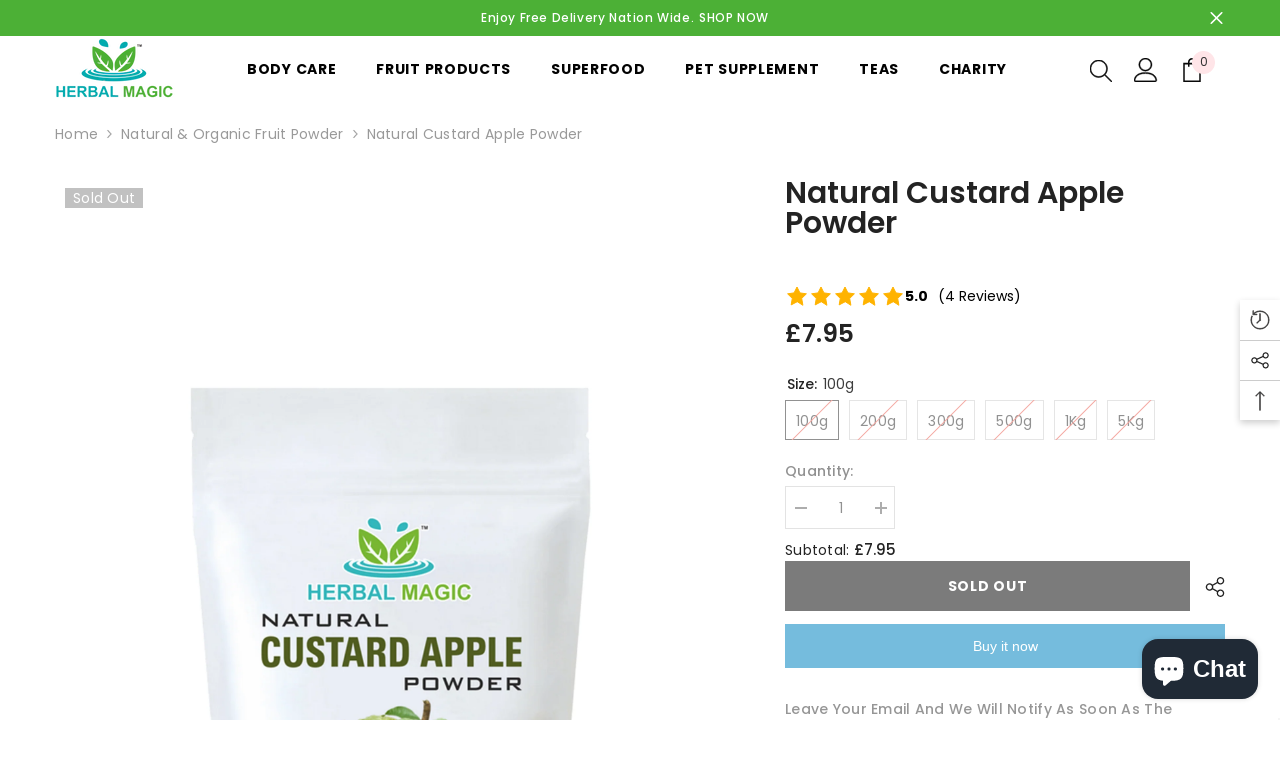

--- FILE ---
content_type: text/html; charset=utf-8
request_url: https://itsherbalmagic.com/products/herbal-magic-organic-custard-apple-powder-dry-no-added-sugars-and-preservatives-natural-sweetener-100-vegan-non-gmo-high-fibre-vitamins?variant=39883740774584&section_id=template--16773758025912__main
body_size: 16159
content:
<div id="shopify-section-template--16773758025912__main" class="shopify-section"><link href="//itsherbalmagic.com/cdn/shop/t/13/assets/component-product.css?v=45661510551029437461708947838" rel="stylesheet" type="text/css" media="all" />
<link href="//itsherbalmagic.com/cdn/shop/t/13/assets/component-review.css?v=100129706126506303331708947838" rel="stylesheet" type="text/css" media="all" />
<link href="//itsherbalmagic.com/cdn/shop/t/13/assets/component-price.css?v=139205013722916111901708947838" rel="stylesheet" type="text/css" media="all" />
<link href="//itsherbalmagic.com/cdn/shop/t/13/assets/component-badge.css?v=20633729062276667811708947837" rel="stylesheet" type="text/css" media="all" />
<link href="//itsherbalmagic.com/cdn/shop/t/13/assets/component-rte.css?v=131583500676987604941708947838" rel="stylesheet" type="text/css" media="all" />
<link href="//itsherbalmagic.com/cdn/shop/t/13/assets/component-share.css?v=38383599121620234941708947839" rel="stylesheet" type="text/css" media="all" />
<link href="//itsherbalmagic.com/cdn/shop/t/13/assets/component-tab.css?v=57604492746316682781708947839" rel="stylesheet" type="text/css" media="all" />
<link href="//itsherbalmagic.com/cdn/shop/t/13/assets/component-product-form.css?v=140087122189431595481708947838" rel="stylesheet" type="text/css" media="all" />
<link href="//itsherbalmagic.com/cdn/shop/t/13/assets/component-grid.css?v=14116691739327510611708947837" rel="stylesheet" type="text/css" media="all" />




    <style type="text/css">
  #ProductSection-template--16773758025912__main .productView-thumbnail .productView-thumbnail-link:after{
      padding-bottom: 148%;
  }

  #ProductSection-template--16773758025912__main .cursor-wrapper .counter {
      color: #191919;
  }

  #ProductSection-template--16773758025912__main .cursor-wrapper .counter #count-image:before {
      background-color: #191919;
  }

  #ProductSection-template--16773758025912__main .custom-cursor__inner .arrow:before,
  #ProductSection-template--16773758025912__main .custom-cursor__inner .arrow:after {
      background-color: #000000;
  }

  #ProductSection-template--16773758025912__main .tabs-contents .toggleLink,
  #ProductSection-template--16773758025912__main .tabs .tab .tab-title {
      font-size: 18px;
      font-weight: 600;
      text-transform: none;
      padding-top: 15px;
      padding-bottom: 15px;
  }

  

  

  @media (max-width: 550px) {
      #ProductSection-template--16773758025912__main .tabs-contents .toggleLink,
      #ProductSection-template--16773758025912__main .tabs .tab .tab-title {
          font-size: 16px;
      }
  }

  @media (max-width: 767px) {
      #ProductSection-template--16773758025912__main {
          padding-top: 0px;
          padding-bottom: 0px;
      }
  }

  @media (min-width: 1025px) {
      
  }

  @media (min-width: 768px) and (max-width: 1199px) {
      #ProductSection-template--16773758025912__main {
          padding-top: 0px;
          padding-bottom: 0px;
      }
  }

  @media (min-width: 1200px) {
      #ProductSection-template--16773758025912__main {
          padding-top: 0px;
          padding-bottom: 0px;
      }
  }
</style>
<script>
    window.product_inven_array_6725661589688 = {
        
            '39883740774584': '0',
        
            '42957911425208': '0',
        
            '39883740807352': '0',
        
            '42491184611512': '0',
        
            '42491184644280': '0',
        
            '42957911457976': '0',
        
    };

    window.selling_array_6725661589688 = {
        
            '39883740774584': 'deny',
        
            '42957911425208': 'deny',
        
            '39883740807352': 'deny',
        
            '42491184611512': 'deny',
        
            '42491184644280': 'deny',
        
            '42957911457976': 'deny',
        
    };

    window.subtotal = {
        show: true,
        style: 1,
        text: `Add To Cart - [value]`
    };
  
    window.variant_image_group = 'false';
  
</script><link rel="stylesheet" href="//itsherbalmagic.com/cdn/shop/t/13/assets/component-fancybox.css?v=162524859697928915511708947837" media="print" onload="this.media='all'">
  <noscript><link href="//itsherbalmagic.com/cdn/shop/t/13/assets/component-fancybox.css?v=162524859697928915511708947837" rel="stylesheet" type="text/css" media="all" /></noscript><div
  class="product-details product-default"
  data-section-id="template--16773758025912__main"
  data-section-type="product"
  id="ProductSection-template--16773758025912__main"
  data-has-combo="false"
  data-image-opo
>
  
<div
      class="productView-moreItem moreItem-breadcrumb "
      style="
        --spacing-top: 10px;
        --spacing-bottom: 20px;
        --spacing-top-mb: 0px;
        --spacing-bottom-mb: 0px;
        --breadcrumb-bg:rgba(0,0,0,0);
        --breadcrumb-mb-bg: #f6f6f6;
      "
    >
      
        <div class="breadcrumb-bg">
      
      <div class="container">
        

<link href="//itsherbalmagic.com/cdn/shop/t/13/assets/component-breadcrumb.css?v=44178794156411635951708947837" rel="stylesheet" type="text/css" media="all" /><breadcrumb-component class="breadcrumb-container style--line_clamp_1">
        <nav class="breadcrumb breadcrumb-left" role="navigation" aria-label="breadcrumbs">
        <a class="link home-link" href="/">Home</a><span class="separate" aria-hidden="true"><svg xmlns="http://www.w3.org/2000/svg" viewBox="0 0 24 24"><path d="M 7.75 1.34375 L 6.25 2.65625 L 14.65625 12 L 6.25 21.34375 L 7.75 22.65625 L 16.75 12.65625 L 17.34375 12 L 16.75 11.34375 Z"></path></svg></span>
                
                
                  
                    
                  
                    
                  
                    
                  
                    
                  
                    
                  
                    
                  
                
                  
                    
                  
                    
                  
                    
                  
                    
                  
                    
                  
                    
                  
                    
                  
                    
                  
                
                  
                    
                  
                    
                  
                    
                  
                    
                  
                    
                  
                    
                  
                    
                  
                    
                  
                    
                  
                    
                  
                    
                  
                    
                  
                    
                  
                    
                  
                    
                  
                    
                  
                    
                  
                    
                  
                    
                  
                    
                  
                    
                  
                    
                  
                    
                  
                    
                  
                    
                  
                    
                  
                    
                  
                    
                  
                    
                  
                    
                  
                    
                  
                    
                  
                    
                  
                    
                  
                    
                  
                    
                  
                    
                  
                    
                  
                    
                  
                    
                  
                    
                  
                    
                  
                    
                  
                    
                  
                    
                  
                    
                  
                    
                  
                    
                  
                    
                  
                    
                  
                
                  
                    
                  
                    
                  
                    
                  
                    
                  
                    
                  
                    
                  
                    
                  
                    
                  
                    
                  
                
                  
                    
                  
                    
                  
                    
                  
                    
                  
                    
                  
                    
                  
                    
                  
                    
                  
                    
                  
                    
                  
                    
                  
                    
                  
                    
                  
                    
                  
                    
                  
                    
                  
                    
                  
                    
                  
                    
                  
                    
                  
                    
                  
                    
                  
                    
                      <a class="breadcrumb-collection hidden" href="/collections/fruit-powder" data-handle="fruit-powder">Natural & Organic Fruit Powder</a>
                    
                  
                    
                  
                    
                  
                    
                  
                    
                  
                    
                  
                    
                  
                    
                  
                    
                  
                    
                  
                    
                  
                    
                  
                
                  
                    
                  
                    
                  
                    
                  
                    
                  
                    
                  
                    
                  
                    
                  
                    
                  
                    
                  
                    
                  
                    
                  
                
                  
                    
                  
                    
                  
                
                  
                    
                  
                    
                  
                
                  
                    
                  
                    
                  
                    
                  
                    
                  
                    
                  
                    
                  
                    
                  
                    
                  
                    
                  
                    
                  
                    
                  
                    
                  
                    
                  
                    
                  
                    
                  
                    
                  
                    
                  
                    
                  
                    
                  
                    
                  
                    
                  
                    
                  
                    
                  
                    
                  
                    
                  
                    
                  
                    
                  
                    
                  
                    
                  
                    
                  
                    
                  
                    
                  
                    
                  
                    
                  
                    
                  
                    
                  
                    
                  
                    
                  
                    
                  
                    
                  
                    
                  
                    
                  
                    
                  
                    
                  
                    
                  
                    
                  
                    
                  
                    
                  
                    
                  
                    
                  
                
                  
                    
                  
                    
                  
                    
                  
                    
                  
                    
                  
                    
                  
                    
                  
                    
                  
                    
                  
                    
                  
                    
                  
                    
                  
                    
                  
                    
                  
                    
                  
                    
                  
                    
                  
                    
                  
                    
                  
                    
                  
                    
                  
                    
                  
                    
                  
                    
                  
                
                  
                    
                  
                    
                  
                    
                  
                    
                  
                    
                  
                    
                  
                    
                  
                    
                  
                    
                  
                    
                  
                    
                  
                    
                  
                    
                  
                    
                  
                    
                  
                    
                  
                    
                  
                    
                  
                    
                  
                    
                  
                    
                  
                    
                  
                    
                  
                    
                  
                    
                  
                    
                  
                    
                  
                    
                  
                    
                  
                    
                  
                    
                  
                    
                  
                    
                  
                    
                  
                    
                  
                    
                  
                    
                  
                    
                  
                    
                  
                    
                  
                    
                  
                    
                  
                    
                  
                    
                  
                    
                  
                    
                  
                
                <span class="separate" aria-hidden="true"><svg xmlns="http://www.w3.org/2000/svg" viewBox="0 0 24 24"><path d="M 7.75 1.34375 L 6.25 2.65625 L 14.65625 12 L 6.25 21.34375 L 7.75 22.65625 L 16.75 12.65625 L 17.34375 12 L 16.75 11.34375 Z"></path></svg></span>
                <span>Natural Custard Apple Powder</span><span class="observe-element" style="width: 1px; height: 1px; background: transparent; display: inline-block; flex-shrink: 0;"></span>
        </nav>
    </breadcrumb-component>
    <script type="text/javascript">
        if (typeof breadcrumbComponentDeclare == 'undefiend') {
            class BreadcrumbComponent extends HTMLElement {
                constructor() {
                    super();
                }

                connectedCallback() {
                    this.firstLink = this.querySelector('.link.home-link')
                    this.lastLink = this.querySelector('.observe-element')
                    this.classList.add('initialized');
                    this.initObservers();
                }

                static createHandler(position = 'first', breadcrumb = null) {
                    const handler = (entries, observer) => {
                        entries.forEach(entry => {
                            if (breadcrumb == null) return observer.disconnect();
                            if (entry.isIntersecting ) {
                                breadcrumb.classList.add(`disable-${position}`);
                            } else {
                                breadcrumb.classList.remove(`disable-${position}`);
                            }
                        })
                    }
                    return handler;
                }

                initObservers() {
                    const scrollToFirstHandler = BreadcrumbComponent.createHandler('first', this);
                    const scrollToLastHandler = BreadcrumbComponent.createHandler('last', this);
                    
                    this.scrollToFirstObserver = new IntersectionObserver(scrollToFirstHandler, { threshold: 1 });
                    this.scrollToLastObserver = new IntersectionObserver(scrollToLastHandler, { threshold: 0.6 });

                    this.scrollToFirstObserver.observe(this.firstLink);
                    this.scrollToLastObserver.observe(this.lastLink);
                }
            }   

            window.addEventListener('load', () => {
                customElements.define('breadcrumb-component', BreadcrumbComponent);
            })

            var breadcrumbComponentDeclare = BreadcrumbComponent;
        }
    </script><script>
    document.addEventListener("DOMContentLoaded", (event) => {
      const previousCollection = getCookie('currentCollection');
      const breadcrumbCollection = document.querySelectorAll('.breadcrumb-collection');
      const breadcrumbCollectionCount = breadcrumbCollection.length;
      let checkCollection = true;
  
        if (breadcrumbCollection && breadcrumbCollectionCount > 1) breadcrumbCollection.forEach((element, index) => {
            const handle = element.dataset.handle;
            if (handle == previousCollection) {
                document.querySelectorAll(`.breadcrumb-collection[data-handle="${handle}"]`).forEach(element => {element.classList.remove('hidden');element.classList.add('animate--text')})
                checkCollection = false;
            }

            if (index == breadcrumbCollectionCount-1) {
                if (previousCollection == 'not-template-collection' || previousCollection == null || checkCollection) element.insertAdjacentHTML("afterend", `<a class="breadcrumb-collection" href="/collections/all" data-handle="all">Products</a>`);
            }
              
            if (element.classList.contains('hidden')) {
                element.remove();
            }
        })

        if (breadcrumbCollection && breadcrumbCollectionCount == 1) {
            document.querySelectorAll(`.breadcrumb-collection[data-handle="${breadcrumbCollection[0].dataset.handle}"]`).forEach(element => {element.classList.remove('hidden');element.classList.add('animate--text')})
        }
  
        if (!document.body.matches('.template-collection, .template-product')) {
            document.cookie = `currentCollection=not-template-collection; path=/`;
        }
  
        function getCookie(name) {
            const cookies = document.cookie.split(';');
            for (let i = 0; i < cookies.length; i++) {
              const cookie = cookies[i].trim();
              if (cookie.startsWith(name + '=')) {
                return cookie.substring(name.length + 1);
              }
            }
            return null;
        }
    });
</script>
      </div>
      
        </div>
      
    </div>
  
  <div class="container productView-container">
    <div
      class="productView halo-productView layout-3 positionMainImage--left productView-sticky"
      data-product-handle="herbal-magic-organic-custard-apple-powder-dry-no-added-sugars-and-preservatives-natural-sweetener-100-vegan-non-gmo-high-fibre-vitamins"
    ><div class="productView-top">
        <div
          class="halo-productView-left productView-images clearfix"
          data-image-gallery
        ><div class="cursor-wrapper handleMouseLeave">
              <div class="custom-cursor custom-cursor__outer">
                <div class="custom-cursor custom-cursor__inner">
                  <span class="arrow arrow-bar fadeIn"></span>
                </div>
              </div>
            </div><div class="productView-images-wrapper" data-video-popup>
            <div class="productView-image-wrapper"><div class="productView-badge badge-left halo-productBadges halo-productBadges--left date-145327970 date1-1682" data-new-badge-number="30"><span class="badge sold-out-badge" aria-hidden="true">
                Sold out
            </span></div>
<div
                class="productView-nav style-1 image-fit-unset"
                data-image-gallery-main
                data-arrows-desk="false"
                data-arrows-mobi="true"
                data-counter-mobi="true"
                data-media-count="7"
              ><div
                        class="productView-image productView-image-portrait fit-unset"
                        data-index="1"
                      >
                        <div
                          class="productView-img-container product-single__media"
                          data-media-id="31991174168760"
                          
                        >
                          <div
                            class="media"
                            
                            
                              data-fancybox="images" href="//itsherbalmagic.com/cdn/shop/products/f_c97158c8-48c7-497d-9c58-faaa6a23ad39.jpg?v=1677225266"
                            
                          >
                            <img
                              id="product-featured-image-31991174168760"
                              srcset="//itsherbalmagic.com/cdn/shop/products/f_c97158c8-48c7-497d-9c58-faaa6a23ad39.jpg?v=1677225266"
                              
                                src="//itsherbalmagic.com/cdn/shop/products/f_c97158c8-48c7-497d-9c58-faaa6a23ad39.jpg?v=1677225266"
                              
                              alt=""

                              sizes="(min-width: 2000px) 1500px, (min-width: 1200px) 1200px, (min-width: 768px) calc((100vw - 30px) / 2), calc(100vw - 20px)"
                              width="2040"
                              height="2040"
                              data-sizes="auto"
                              data-main-image
                              data-index="1"
                              data-cursor-image
                              
                            ></div>
                        </div>
                      </div><div
                        class="productView-image productView-image-portrait fit-unset"
                        data-index="2"
                      >
                        <div
                          class="productView-img-container product-single__media"
                          data-media-id="31991174135992"
                          
                        >
                          <div
                            class="media"
                            
                            
                              data-fancybox="images" href="//itsherbalmagic.com/cdn/shop/products/b_861e1651-9e1a-448d-8912-36f11879ffab.jpg?v=1677225266"
                            
                          >
                            <img
                              id="product-featured-image-31991174135992"
                              
                                data-
                              srcset="//itsherbalmagic.com/cdn/shop/products/b_861e1651-9e1a-448d-8912-36f11879ffab.jpg?v=1677225266"
                              
                              alt=""

                              sizes="(min-width: 2000px) 1500px, (min-width: 1200px) 1200px, (min-width: 768px) calc((100vw - 30px) / 2), calc(100vw - 20px)"
                              width="2040"
                              height="2040"
                              data-sizes="auto"
                              data-main-image
                              data-index="2"
                              data-cursor-image
                              
                                class="lazyload" loading="lazy"
                              
                            ><span class="data-lazy-loading"></span></div>
                        </div>
                      </div><div
                        class="productView-image productView-image-portrait fit-unset"
                        data-index="3"
                      >
                        <div
                          class="productView-img-container product-single__media"
                          data-media-id="22384328147128"
                          
                        >
                          <div
                            class="media"
                            
                            
                              data-fancybox="images" href="//itsherbalmagic.com/cdn/shop/products/2_a8c275ee-6b9b-4bdc-a60c-6b3618e1e87d.jpg?v=1678779764"
                            
                          >
                            <img
                              id="product-featured-image-22384328147128"
                              
                                data-
                              srcset="//itsherbalmagic.com/cdn/shop/products/2_a8c275ee-6b9b-4bdc-a60c-6b3618e1e87d.jpg?v=1678779764"
                              
                              alt=""

                              sizes="(min-width: 2000px) 1500px, (min-width: 1200px) 1200px, (min-width: 768px) calc((100vw - 30px) / 2), calc(100vw - 20px)"
                              width="500"
                              height="500"
                              data-sizes="auto"
                              data-main-image
                              data-index="3"
                              data-cursor-image
                              
                                class="lazyload" loading="lazy"
                              
                            ><span class="data-lazy-loading"></span></div>
                        </div>
                      </div><div
                        class="productView-image productView-image-portrait fit-unset"
                        data-index="4"
                      >
                        <div
                          class="productView-img-container product-single__media"
                          data-media-id="22384328212664"
                          
                        >
                          <div
                            class="media"
                            
                            
                              data-fancybox="images" href="//itsherbalmagic.com/cdn/shop/products/4_333a6eb7-3da8-45f5-8015-af180bf687c1.jpg?v=1707998085"
                            
                          >
                            <img
                              id="product-featured-image-22384328212664"
                              
                                data-
                              srcset="//itsherbalmagic.com/cdn/shop/products/4_333a6eb7-3da8-45f5-8015-af180bf687c1.jpg?v=1707998085"
                              
                              alt=""

                              sizes="(min-width: 2000px) 1500px, (min-width: 1200px) 1200px, (min-width: 768px) calc((100vw - 30px) / 2), calc(100vw - 20px)"
                              width="1440"
                              height="720"
                              data-sizes="auto"
                              data-main-image
                              data-index="4"
                              data-cursor-image
                              
                                class="lazyload" loading="lazy"
                              
                            ><span class="data-lazy-loading"></span></div>
                        </div>
                      </div><div
                        class="productView-image productView-image-portrait fit-unset"
                        data-index="5"
                      >
                        <div
                          class="productView-img-container product-single__media"
                          data-media-id="22384328245432"
                          
                        >
                          <div
                            class="media"
                            
                            
                              data-fancybox="images" href="//itsherbalmagic.com/cdn/shop/products/5_b27377a8-e9f4-42e2-a19e-43b954217242.jpg?v=1707998085"
                            
                          >
                            <img
                              id="product-featured-image-22384328245432"
                              
                                data-
                              srcset="//itsherbalmagic.com/cdn/shop/products/5_b27377a8-e9f4-42e2-a19e-43b954217242.jpg?v=1707998085"
                              
                              alt=""

                              sizes="(min-width: 2000px) 1500px, (min-width: 1200px) 1200px, (min-width: 768px) calc((100vw - 30px) / 2), calc(100vw - 20px)"
                              width="1200"
                              height="1800"
                              data-sizes="auto"
                              data-main-image
                              data-index="5"
                              data-cursor-image
                              
                                class="lazyload" loading="lazy"
                              
                            ><span class="data-lazy-loading"></span></div>
                        </div>
                      </div><div
                        class="productView-image productView-image-portrait fit-unset"
                        data-index="6"
                      >
                        <div
                          class="productView-img-container product-single__media"
                          data-media-id="35842102526136"
                          
                        >
                          <div
                            class="media"
                            
                            
                              data-fancybox="images" href="//itsherbalmagic.com/cdn/shop/files/41uJ6z4C8vL._AC.jpg?v=1707998085"
                            
                          >
                            <img
                              id="product-featured-image-35842102526136"
                              
                                data-
                              srcset="//itsherbalmagic.com/cdn/shop/files/41uJ6z4C8vL._AC.jpg?v=1707998085"
                              
                              alt=""

                              sizes="(min-width: 2000px) 1500px, (min-width: 1200px) 1200px, (min-width: 768px) calc((100vw - 30px) / 2), calc(100vw - 20px)"
                              width="500"
                              height="300"
                              data-sizes="auto"
                              data-main-image
                              data-index="6"
                              data-cursor-image
                              
                                class="lazyload" loading="lazy"
                              
                            ><span class="data-lazy-loading"></span></div>
                        </div>
                      </div><div
                        class="productView-image productView-image-portrait fit-unset"
                        data-index="7"
                      >
                        <div
                          class="productView-img-container product-single__media"
                          data-media-id="31875157459128"
                          
                        >
                          <div
                            class="media"
                            
                            
                              data-fancybox="images" href="//itsherbalmagic.com/cdn/shop/products/custardapplepowderpackof2.jpg?v=1707998085"
                            
                          >
                            <img
                              id="product-featured-image-31875157459128"
                              
                                data-
                              srcset="//itsherbalmagic.com/cdn/shop/products/custardapplepowderpackof2.jpg?v=1707998085"
                              
                              alt=""

                              sizes="(min-width: 2000px) 1500px, (min-width: 1200px) 1200px, (min-width: 768px) calc((100vw - 30px) / 2), calc(100vw - 20px)"
                              width="2048"
                              height="2048"
                              data-sizes="auto"
                              data-main-image
                              data-index="7"
                              data-cursor-image
                              
                                class="lazyload" loading="lazy"
                              
                            ><span class="data-lazy-loading"></span></div>
                        </div>
                      </div></div><div class="productView-videoPopup"></div><div class="productView-iconZoom">
                  <svg  class="icon icon-zoom-1" xmlns="http://www.w3.org/2000/svg" aria-hidden="true" focusable="false" role="presentation" viewBox="0 0 448 512"><path d="M416 176V86.63L246.6 256L416 425.4V336c0-8.844 7.156-16 16-16s16 7.156 16 16v128c0 8.844-7.156 16-16 16h-128c-8.844 0-16-7.156-16-16s7.156-16 16-16h89.38L224 278.6L54.63 448H144C152.8 448 160 455.2 160 464S152.8 480 144 480h-128C7.156 480 0 472.8 0 464v-128C0 327.2 7.156 320 16 320S32 327.2 32 336v89.38L201.4 256L32 86.63V176C32 184.8 24.84 192 16 192S0 184.8 0 176v-128C0 39.16 7.156 32 16 32h128C152.8 32 160 39.16 160 48S152.8 64 144 64H54.63L224 233.4L393.4 64H304C295.2 64 288 56.84 288 48S295.2 32 304 32h128C440.8 32 448 39.16 448 48v128C448 184.8 440.8 192 432 192S416 184.8 416 176z"></path></svg>
                </div></div><div class="productView-thumbnail-wrapper">
                <div class="productView-for clearfix" data-max-thumbnail-to-show="4"><div
                          class="productView-thumbnail"
                          data-media-id="template--16773758025912__main-31991174168760"
                        >
                          <div class="productView-thumbnail-link" data-image="//itsherbalmagic.com/cdn/shop/products/f_c97158c8-48c7-497d-9c58-faaa6a23ad39_large.jpg?v=1677225266">
                            <img
                              srcset="//itsherbalmagic.com/cdn/shop/products/f_c97158c8-48c7-497d-9c58-faaa6a23ad39_medium.jpg?v=1677225266"
                              
                                src="//itsherbalmagic.com/cdn/shop/products/f_c97158c8-48c7-497d-9c58-faaa6a23ad39_medium.jpg?v=1677225266"
                              
                              alt="Natural Custard Apple Powder"
                              
                            ></div>
                        </div><div
                          class="productView-thumbnail"
                          data-media-id="template--16773758025912__main-31991174135992"
                        >
                          <div class="productView-thumbnail-link" data-image="//itsherbalmagic.com/cdn/shop/products/b_861e1651-9e1a-448d-8912-36f11879ffab_large.jpg?v=1677225266">
                            <img
                              srcset="//itsherbalmagic.com/cdn/shop/products/b_861e1651-9e1a-448d-8912-36f11879ffab_medium.jpg?v=1677225266"
                              
                                src="//itsherbalmagic.com/cdn/shop/products/b_861e1651-9e1a-448d-8912-36f11879ffab_medium.jpg?v=1677225266"
                              
                              alt="Natural Custard Apple Powder"
                              
                            ></div>
                        </div><div
                          class="productView-thumbnail"
                          data-media-id="template--16773758025912__main-22384328147128"
                        >
                          <div class="productView-thumbnail-link" data-image="//itsherbalmagic.com/cdn/shop/products/2_a8c275ee-6b9b-4bdc-a60c-6b3618e1e87d_large.jpg?v=1678779764">
                            <img
                              srcset="//itsherbalmagic.com/cdn/shop/products/2_a8c275ee-6b9b-4bdc-a60c-6b3618e1e87d_medium.jpg?v=1678779764"
                              
                                src="//itsherbalmagic.com/cdn/shop/products/2_a8c275ee-6b9b-4bdc-a60c-6b3618e1e87d_medium.jpg?v=1678779764"
                              
                              alt="Natural Custard Apple Powder"
                              
                            ></div>
                        </div><div
                          class="productView-thumbnail"
                          data-media-id="template--16773758025912__main-22384328212664"
                        >
                          <div class="productView-thumbnail-link" data-image="//itsherbalmagic.com/cdn/shop/products/4_333a6eb7-3da8-45f5-8015-af180bf687c1_large.jpg?v=1707998085">
                            <img
                              srcset="//itsherbalmagic.com/cdn/shop/products/4_333a6eb7-3da8-45f5-8015-af180bf687c1_medium.jpg?v=1707998085"
                              
                                src="//itsherbalmagic.com/cdn/shop/products/4_333a6eb7-3da8-45f5-8015-af180bf687c1_medium.jpg?v=1707998085"
                              
                              alt="Natural Custard Apple Powder"
                              
                            ></div>
                        </div><div
                          class="productView-thumbnail"
                          data-media-id="template--16773758025912__main-22384328245432"
                        >
                          <div class="productView-thumbnail-link" data-image="//itsherbalmagic.com/cdn/shop/products/5_b27377a8-e9f4-42e2-a19e-43b954217242_large.jpg?v=1707998085">
                            <img
                              
                                data-
                              srcset="//itsherbalmagic.com/cdn/shop/products/5_b27377a8-e9f4-42e2-a19e-43b954217242_medium.jpg?v=1707998085"
                              
                              alt="Natural Custard Apple Powder"
                              
                                class="lazyload" loading="lazy"
                              
                            ><span class="data-lazy-loading"></span></div>
                        </div><div
                          class="productView-thumbnail"
                          data-media-id="template--16773758025912__main-35842102526136"
                        >
                          <div class="productView-thumbnail-link" data-image="//itsherbalmagic.com/cdn/shop/files/41uJ6z4C8vL._AC_large.jpg?v=1707998085">
                            <img
                              
                                data-
                              srcset="//itsherbalmagic.com/cdn/shop/files/41uJ6z4C8vL._AC_medium.jpg?v=1707998085"
                              
                              alt="Natural Custard Apple Powder"
                              
                                class="lazyload" loading="lazy"
                              
                            ><span class="data-lazy-loading"></span></div>
                        </div><div
                          class="productView-thumbnail"
                          data-media-id="template--16773758025912__main-31875157459128"
                        >
                          <div class="productView-thumbnail-link" data-image="//itsherbalmagic.com/cdn/shop/products/custardapplepowderpackof2_large.jpg?v=1707998085">
                            <img
                              
                                data-
                              srcset="//itsherbalmagic.com/cdn/shop/products/custardapplepowderpackof2_medium.jpg?v=1707998085"
                              
                              alt="Natural Custard Apple Powder"
                              
                                class="lazyload" loading="lazy"
                              
                            ><span class="data-lazy-loading"></span></div>
                        </div></div>
              </div></div>
        </div>
        <div class="halo-productView-right productView-details clearfix">
          <div class="productView-product clearfix"><div
                    class="productView-moreItem"
                    style="
                      --spacing-top: 0px;
                      --spacing-bottom: 10px
                    "
                  >
                    <h1 class="productView-title" style="--color-title: #232323;--fontsize-text: 30px;--fontsize-mb-text: 18px;"><span>Natural Custard Apple Powder</span></h1>
                  </div><div
                      class="productView-moreItem"
                      style="
                        --spacing-top: 0px;
                        --spacing-bottom: 14px;
                        --color-text-sold-in: #4baf33
                      "
                    >
                      <div class="productView-meta clearfix"><div class="productView-rating halo-productReview">
    <span class="shopify-product-reviews-badge" data-id="6725661589688"></span>
</div>
<div class="productView-soldProduct soldout" data-sold-out-product data-item="3,5,6,7,8,10,12,15" data-hours="10,15,16,17,18,20,25,35" style="display: none;">
    <svg class="icon icon-fire-2" viewBox="0 0 384 512"><path d="M216 23.858c0-23.802-30.653-32.765-44.149-13.038C48 191.851 224 200 224 288c0 35.629-29.114 64.458-64.85 63.994C123.98 351.538 96 322.22 96 287.046v-85.51c0-21.703-26.471-32.225-41.432-16.504C27.801 213.158 0 261.332 0 320c0 105.869 86.131 192 192 192s192-86.131 192-192c0-170.29-168-193.003-168-296.142z"></path></svg>
    <span class="text">
        <span data-sold-out-number>2</span>
        sold in last
        <span data-sold-out-hours>8</span>
        hours
    </span>
</div>
</div>
                    </div><div id="shopify-block-AT2JKdjFvVWR6UEZBa__the_vital_product_rating_HEQP4c" class="shopify-block shopify-app-block cf-product-rating">

<link 
  rel="stylesheet" 
  href="https://cdn.retenzy.com/assets/extensions/rating.css" 
  type="text/css" 
  media="all" 
/>
<script 
  src="https://cdn.retenzy.com/assets/extensions/rating.js" 
  defer>
</script> 


<div
  class="retenzy-rating"
  data-product-id="6725661589688"
  data-shop-name="itsherbalmagic.com"
  data-total-rating="3"
  data-avg-rating="5.0"
  data-locale="en"
  data-size="large">
</div>

  

</div>

                  <div
                    class="productView-moreItem"
                    style="
                      --spacing-top: 10px;
                      --spacing-bottom: 0px;
                      --fontsize-text: 25px
                    "
                  >
                    
                      <div class="productView-price no-js-hidden clearfix" id="product-price-6725661589688"><div class="price price--medium price--sold-out ">
    <dl><div class="price__regular"><dd class="price__last"><span class="price-item price-item--regular"><span class=money>£7.95</span></span></dd>
        </div>
        <div class="price__sale"><dd class="price__compare"><s class="price-item price-item--regular"></s></dd><dd class="price__last"><span class="price-item price-item--sale"><span class=money>£7.95</span></span></dd></div>
        <small class="unit-price caption hidden">
            <dt class="visually-hidden">Unit price</dt>
            <dd class="price__last"><span></span><span aria-hidden="true">/</span><span class="visually-hidden">&nbsp;per&nbsp;</span><span></span></dd>
        </small>
    </dl>
</div>
</div>
                    
                  </div>
                    <div class="productView-moreItem"
    style="--spacing-top: 0px;
    --spacing-bottom: 11px"
>
    <div class="productView-hotStock style-2 is-hide" data-hot-stock="20"><span class="hotStock-text">
                Please hurry! Only 0 left in stock
            </span>
            <div class="hotStock-progress">
                <span class="hotStock-progress-item"></span>
            </div></div>
</div>

                  

                    <div
                      class="productView-moreItem"
                      style="
                        --spacing-top: 0px;
                        --spacing-bottom: 0px
                      "
                    >
                      <div class="productView-options" style="--color-border: #e6e6e6"><div class="productView-variants halo-productOptions" id="product-option-6725661589688"  data-type="button"><variant-radios class="no-js-hidden product-option has-default" data-product="6725661589688" data-section="template--16773758025912__main" data-url="/products/herbal-magic-organic-custard-apple-powder-dry-no-added-sugars-and-preservatives-natural-sweetener-100-vegan-non-gmo-high-fibre-vitamins"><fieldset class="js product-form__input clearfix" data-product-attribute="set-rectangle" data-option-index="0">
                            <legend class="form__label">
                                Size:
                                <span data-header-option>
                                    100g
                                </span>
                            </legend><input class="product-form__radio" type="radio" id="option-6725661589688-Size-0"
                                        name="Size"
                                        value="100g"
                                        checked
                                        
                                        data-variant-id="39883740774584"
                                    ><label class="product-form__label soldout" for="option-6725661589688-Size-0" data-variant-id="39883740774584">
                                            <span class="text">100g</span>
                                        </label><input class="product-form__radio" type="radio" id="option-6725661589688-Size-1"
                                        name="Size"
                                        value="200g"
                                        
                                        
                                        data-variant-id="42957911425208"
                                    ><label class="product-form__label soldout" for="option-6725661589688-Size-1" data-variant-id="42957911425208">
                                            <span class="text">200g</span>
                                        </label><input class="product-form__radio" type="radio" id="option-6725661589688-Size-2"
                                        name="Size"
                                        value="300g"
                                        
                                        
                                        data-variant-id="39883740807352"
                                    ><label class="product-form__label soldout" for="option-6725661589688-Size-2" data-variant-id="39883740807352">
                                            <span class="text">300g</span>
                                        </label><input class="product-form__radio" type="radio" id="option-6725661589688-Size-3"
                                        name="Size"
                                        value="500g"
                                        
                                        
                                        data-variant-id="42491184611512"
                                    ><label class="product-form__label soldout" for="option-6725661589688-Size-3" data-variant-id="42491184611512">
                                            <span class="text">500g</span>
                                        </label><input class="product-form__radio" type="radio" id="option-6725661589688-Size-4"
                                        name="Size"
                                        value="1Kg"
                                        
                                        
                                        data-variant-id="42491184644280"
                                    ><label class="product-form__label soldout" for="option-6725661589688-Size-4" data-variant-id="42491184644280">
                                            <span class="text">1Kg</span>
                                        </label><input class="product-form__radio" type="radio" id="option-6725661589688-Size-5"
                                        name="Size"
                                        value="5Kg"
                                        
                                        
                                        data-variant-id="42957911457976"
                                    ><label class="product-form__label soldout" for="option-6725661589688-Size-5" data-variant-id="42957911457976">
                                            <span class="text">5Kg</span>
                                        </label></fieldset><script type="application/json">
                        [{"id":39883740774584,"title":"100g","option1":"100g","option2":null,"option3":null,"sku":"Custard - Apple - Powder - 100g","requires_shipping":true,"taxable":false,"featured_image":{"id":39673482444984,"product_id":6725661589688,"position":1,"created_at":"2023-02-24T07:54:06+00:00","updated_at":"2023-02-24T07:54:26+00:00","alt":null,"width":2040,"height":2040,"src":"\/\/itsherbalmagic.com\/cdn\/shop\/products\/f_c97158c8-48c7-497d-9c58-faaa6a23ad39.jpg?v=1677225266","variant_ids":[39883740774584]},"available":false,"name":"Natural Custard Apple Powder - 100g","public_title":"100g","options":["100g"],"price":795,"weight":100,"compare_at_price":null,"inventory_management":"shopify","barcode":"748515434605","featured_media":{"alt":null,"id":31991174168760,"position":1,"preview_image":{"aspect_ratio":1.0,"height":2040,"width":2040,"src":"\/\/itsherbalmagic.com\/cdn\/shop\/products\/f_c97158c8-48c7-497d-9c58-faaa6a23ad39.jpg?v=1677225266"}},"requires_selling_plan":false,"selling_plan_allocations":[]},{"id":42957911425208,"title":"200g","option1":"200g","option2":null,"option3":null,"sku":"","requires_shipping":true,"taxable":false,"featured_image":null,"available":false,"name":"Natural Custard Apple Powder - 200g","public_title":"200g","options":["200g"],"price":1511,"weight":100,"compare_at_price":null,"inventory_management":"shopify","barcode":"659675850924","requires_selling_plan":false,"selling_plan_allocations":[]},{"id":39883740807352,"title":"300g","option1":"300g","option2":null,"option3":null,"sku":"Custard - Apple - Powder - 200g","requires_shipping":true,"taxable":false,"featured_image":{"id":39558010831032,"product_id":6725661589688,"position":7,"created_at":"2023-02-09T10:30:01+00:00","updated_at":"2024-02-15T11:54:45+00:00","alt":null,"width":2048,"height":2048,"src":"\/\/itsherbalmagic.com\/cdn\/shop\/products\/custardapplepowderpackof2.jpg?v=1707998085","variant_ids":[39883740807352]},"available":false,"name":"Natural Custard Apple Powder - 300g","public_title":"300g","options":["300g"],"price":2266,"weight":100,"compare_at_price":null,"inventory_management":"shopify","barcode":"748515434599","featured_media":{"alt":null,"id":31875157459128,"position":7,"preview_image":{"aspect_ratio":1.0,"height":2048,"width":2048,"src":"\/\/itsherbalmagic.com\/cdn\/shop\/products\/custardapplepowderpackof2.jpg?v=1707998085"}},"requires_selling_plan":false,"selling_plan_allocations":[]},{"id":42491184611512,"title":"500g","option1":"500g","option2":null,"option3":null,"sku":"","requires_shipping":true,"taxable":false,"featured_image":null,"available":false,"name":"Natural Custard Apple Powder - 500g","public_title":"500g","options":["500g"],"price":3776,"weight":100,"compare_at_price":null,"inventory_management":"shopify","barcode":"659675842059","requires_selling_plan":false,"selling_plan_allocations":[]},{"id":42491184644280,"title":"1Kg","option1":"1Kg","option2":null,"option3":null,"sku":"","requires_shipping":true,"taxable":false,"featured_image":null,"available":false,"name":"Natural Custard Apple Powder - 1Kg","public_title":"1Kg","options":["1Kg"],"price":7155,"weight":100,"compare_at_price":null,"inventory_management":"shopify","barcode":"659675606309","requires_selling_plan":false,"selling_plan_allocations":[]},{"id":42957911457976,"title":"5Kg","option1":"5Kg","option2":null,"option3":null,"sku":"","requires_shipping":true,"taxable":false,"featured_image":null,"available":false,"name":"Natural Custard Apple Powder - 5Kg","public_title":"5Kg","options":["5Kg"],"price":35775,"weight":100,"compare_at_price":null,"inventory_management":"shopify","barcode":"659675513638","requires_selling_plan":false,"selling_plan_allocations":[]}]
                    </script>
                </variant-radios></div>
        <noscript>
            <div class="product-form__input">
                <label class="form__label" for="Variants-template--16773758025912__main">
                    Product variants
                </label>
                <div class="select">
                <select name="id" id="Variants-template--16773758025912__main" class="select__select" form="product-form"><option
                            selected="selected"
                            disabled
                            value="39883740774584"
                        >
                            100g
 - Sold out
                            - £7.95
                        </option><option
                            
                            disabled
                            value="42957911425208"
                        >
                            200g
 - Sold out
                            - £15.11
                        </option><option
                            
                            disabled
                            value="39883740807352"
                        >
                            300g
 - Sold out
                            - £22.66
                        </option><option
                            
                            disabled
                            value="42491184611512"
                        >
                            500g
 - Sold out
                            - £37.76
                        </option><option
                            
                            disabled
                            value="42491184644280"
                        >
                            1Kg
 - Sold out
                            - £71.55
                        </option><option
                            
                            disabled
                            value="42957911457976"
                        >
                            5Kg
 - Sold out
                            - £357.75
                        </option></select>
            </div>
          </div>
        </noscript></div>
                    </div>
                  
<div
                    class="productView-moreItem"
                    style="
                      --spacing-top: 0px;
                      --spacing-bottom: 0px
                    "
                  >
                    
                  </div>
<div
                        class="productView-moreItem"
                        style="
                          --spacing-top: 0px;
                          --spacing-bottom: 0px
                        "
                      >
                        <div class="quantity_selector">
                          <quantity-input class="productView-quantity quantity__group quantity__group--2 quantity__style--1 clearfix">
	    <label class="form-label quantity__label" for="quantity-6725661589688-2">
	        Quantity:
	    </label>
	    <div class="quantity__container">
		    <button type="button" name="minus" class="minus btn-quantity">
		    	<span class="visually-hidden">Decrease quantity for Natural Custard Apple Powder</span>
		    </button>
		    <input class="form-input quantity__input" type="number" name="quantity" min="1" value="1" inputmode="numeric" pattern="[0-9]*" id="quantity-6725661589688-2" data-product="6725661589688" data-price="795">
		    <button type="button" name="plus" class="plus btn-quantity">
		    	<span class="visually-hidden">Increase quantity for Natural Custard Apple Powder</span>
		    </button>
	    </div>
	</quantity-input>
                        </div><div class="productView-subtotal">
                            <span class="text">Subtotal: </span>
                            <span class="money-subtotal"><span class=money>£7.95</span></span>
                          </div></div>

                    <div
                      class="productView-moreItem"
                      style="
                        --spacing-top: 0px;
                        --spacing-bottom: 15px
                      "
                    >
                      <div class="productView-buttons"><form method="post" action="/cart/add" id="product-form-installment-6725661589688" accept-charset="UTF-8" class="installment caption-large" enctype="multipart/form-data"><input type="hidden" name="form_type" value="product" /><input type="hidden" name="utf8" value="✓" /><input type="hidden" name="id" value="39883740774584">
        
<input type="hidden" name="product-id" value="6725661589688" /><input type="hidden" name="section-id" value="template--16773758025912__main" /></form><product-form class="productView-form product-form"><form method="post" action="/cart/add" id="product-form-6725661589688" accept-charset="UTF-8" class="form" enctype="multipart/form-data" novalidate="novalidate" data-type="add-to-cart-form"><input type="hidden" name="form_type" value="product" /><input type="hidden" name="utf8" value="✓" /><div class="productView-group"><div class="pvGroup-row"><quantity-input class="productView-quantity quantity__group quantity__group--1 quantity__style--1 clearfix hidden">
	    <label class="form-label quantity__label" for="quantity-6725661589688">
	        Quantity:
	    </label>
	    <div class="quantity__container">
		    <button type="button" name="minus" class="minus btn-quantity">
		    	<span class="visually-hidden">Decrease quantity for Natural Custard Apple Powder</span>
		    </button>
		    <input class="form-input quantity__input" type="number" name="quantity" min="1" value="1" inputmode="numeric" pattern="[0-9]*" id="quantity-6725661589688" data-product="6725661589688" data-price="795">
		    <button type="button" name="plus" class="plus btn-quantity">
		    	<span class="visually-hidden">Increase quantity for Natural Custard Apple Powder</span>
		    </button>
	    </div>
	</quantity-input>
<div class="productView-groupTop">
                        <div class="productView-action productView-action-2" style="--atc-color: #ffffff;--atc-bg-color: #232323;--atc-border-color: #232323;--atc-color-hover: #232323;--atc-bg-color-hover: #ffffff;--atc-border-color-hover: #232323">
                            <input type="hidden" name="id" value="39883740774584">
                            <div class="product-form__buttons"><button type="submit" name="add" data-btn-addToCart class="product-form__submit button" id="product-add-to-cart" disabled>Sold out</button></div>
                        </div><share-button class="share-button halo-socialShare productView-share style-2"><div class="share-content">
            <button class="share-button__button button"><svg class="icon" viewBox="0 0 227.216 227.216"><path d="M175.897,141.476c-13.249,0-25.11,6.044-32.98,15.518l-51.194-29.066c1.592-4.48,2.467-9.297,2.467-14.317c0-5.019-0.875-9.836-2.467-14.316l51.19-29.073c7.869,9.477,19.732,15.523,32.982,15.523c23.634,0,42.862-19.235,42.862-42.879C218.759,19.229,199.531,0,175.897,0C152.26,0,133.03,19.229,133.03,42.865c0,5.02,0.874,9.838,2.467,14.319L84.304,86.258c-7.869-9.472-19.729-15.514-32.975-15.514c-23.64,0-42.873,19.229-42.873,42.866c0,23.636,19.233,42.865,42.873,42.865c13.246,0,25.105-6.042,32.974-15.513l51.194,29.067c-1.593,4.481-2.468,9.3-2.468,14.321c0,23.636,19.23,42.865,42.867,42.865c23.634,0,42.862-19.23,42.862-42.865C218.759,160.71,199.531,141.476,175.897,141.476z M175.897,15c15.363,0,27.862,12.5,27.862,27.865c0,15.373-12.499,27.879-27.862,27.879c-15.366,0-27.867-12.506-27.867-27.879C148.03,27.5,160.531,15,175.897,15z M51.33,141.476c-15.369,0-27.873-12.501-27.873-27.865c0-15.366,12.504-27.866,27.873-27.866c15.363,0,27.861,12.5,27.861,27.866C79.191,128.975,66.692,141.476,51.33,141.476z M175.897,212.216c-15.366,0-27.867-12.501-27.867-27.865c0-15.37,12.501-27.875,27.867-27.875c15.363,0,27.862,12.505,27.862,27.875C203.759,199.715,191.26,212.216,175.897,212.216z"></path></svg> <span>Share</span></button>
            <div class="share-button__fallback">
                <div class="share-header">
                    <h2 class="share-title"><span>Share</span></h2>
                    <button type="button" class="share-button__close" aria-label="Close"><svg xmlns="http://www.w3.org/2000/svg" viewBox="0 0 48 48" ><path d="M 38.982422 6.9707031 A 2.0002 2.0002 0 0 0 37.585938 7.5859375 L 24 21.171875 L 10.414062 7.5859375 A 2.0002 2.0002 0 0 0 8.9785156 6.9804688 A 2.0002 2.0002 0 0 0 7.5859375 10.414062 L 21.171875 24 L 7.5859375 37.585938 A 2.0002 2.0002 0 1 0 10.414062 40.414062 L 24 26.828125 L 37.585938 40.414062 A 2.0002 2.0002 0 1 0 40.414062 37.585938 L 26.828125 24 L 40.414062 10.414062 A 2.0002 2.0002 0 0 0 38.982422 6.9707031 z"/></svg><span>Close</span></button>
                </div>
                <div class="wrapper-content">
                    <label class="form-label">Copy link</label>
                    <div class="share-group">
                        <div class="form-field">
                            <input type="text" class="field__input" id="url" value="https://itsherbalmagic.com/products/herbal-magic-organic-custard-apple-powder-dry-no-added-sugars-and-preservatives-natural-sweetener-100-vegan-non-gmo-high-fibre-vitamins" placeholder="Link" data-url="https://itsherbalmagic.com/products/herbal-magic-organic-custard-apple-powder-dry-no-added-sugars-and-preservatives-natural-sweetener-100-vegan-non-gmo-high-fibre-vitamins" onclick="this.select();" readonly>
                            <label class="field__label hiddenLabels" for="url">Link</label>
                        </div>
                        <button class="button button--primary button-copy"><svg class="icon icon-clipboard" width="11" height="13" fill="none" xmlns="http://www.w3.org/2000/svg" aria-hidden="true" focusable="false"><path fill-rule="evenodd" clip-rule="evenodd" d="M2 1a1 1 0 011-1h7a1 1 0 011 1v9a1 1 0 01-1 1V1H2zM1 2a1 1 0 00-1 1v9a1 1 0 001 1h7a1 1 0 001-1V3a1 1 0 00-1-1H1zm0 10V3h7v9H1z" fill="currentColor"/></svg>
 Copy link</button>
                    </div>
                    <span id="ShareMessage-6725661589688" class="share-button__message hidden" role="status" aria-hidden="true">Link copied to clipboard!</span><div class="share_toolbox clearfix"><label class="form-label">Share</label> <ul class="social-share"><li class="social-share__item"><a class="facebook" href="https://www.facebook.com/sharer/sharer.php?u=https://itsherbalmagic.com/products/herbal-magic-organic-custard-apple-powder-dry-no-added-sugars-and-preservatives-natural-sweetener-100-vegan-non-gmo-high-fibre-vitamins" title='Facebook' data-no-instant rel="noopener noreferrer nofollow" target="_blank"><svg aria-hidden="true" focusable="false" role="presentation" xmlns="http://www.w3.org/2000/svg" viewBox="0 0 320 512" class="icon icon-facebook"><path d="M279.14 288l14.22-92.66h-88.91v-60.13c0-25.35 12.42-50.06 52.24-50.06h40.42V6.26S260.43 0 225.36 0c-73.22 0-121.08 44.38-121.08 124.72v70.62H22.89V288h81.39v224h100.17V288z"></path></svg></a></li><li class="social-share__item"><a class="twitter" href="http://twitter.com/share?text=Natural%20Custard%20Apple%20Powder&amp;url=https://itsherbalmagic.com/products/herbal-magic-organic-custard-apple-powder-dry-no-added-sugars-and-preservatives-natural-sweetener-100-vegan-non-gmo-high-fibre-vitamins" title='Twitter' data-no-instant rel="noopener noreferrer nofollow" target="_blank"><svg aria-hidden="true" focusable="false" role="presentation" class="icon icon-twitter" viewBox="0 0 35 35">
<path d="M20.3306 15.2794L31.4059 3H28.7809L19.1669 13.6616L11.4844 3H2.625L14.2406 19.124L2.625 32H5.25L15.4044 20.7397L23.5178 32H32.3772L20.3306 15.2794ZM16.7366 19.2649L15.5597 17.6595L6.195 4.885H10.2266L17.7822 15.1945L18.9591 16.7999L28.7831 30.202H24.7516L16.7366 19.2649Z"></path>
</svg>
</a></li><li class="social-share__item"><a class="pinterest" href="http://pinterest.com/pin/create/button/?url=https://itsherbalmagic.com/products/herbal-magic-organic-custard-apple-powder-dry-no-added-sugars-and-preservatives-natural-sweetener-100-vegan-non-gmo-high-fibre-vitamins&amp;media=http://itsherbalmagic.com/cdn/shop/products/f_c97158c8-48c7-497d-9c58-faaa6a23ad39.jpg?crop=center&height=1024&v=1677225266&width=1024&amp;description=Natural%20Custard%20Apple%20Powder" title='Pinterest' data-no-instant rel="noopener noreferrer nofollow" target="_blank"><svg aria-hidden="true" focusable="false" role="presentation" class="icon icon-pinterest" viewBox="0 0 17 18"><path d="M8.48.58a8.42 8.42 0 015.9 2.45 8.42 8.42 0 011.33 10.08 8.28 8.28 0 01-7.23 4.16 8.5 8.5 0 01-2.37-.32c.42-.68.7-1.29.85-1.8l.59-2.29c.14.28.41.52.8.73.4.2.8.31 1.24.31.87 0 1.65-.25 2.34-.75a4.87 4.87 0 001.6-2.05 7.3 7.3 0 00.56-2.93c0-1.3-.5-2.41-1.49-3.36a5.27 5.27 0 00-3.8-1.43c-.93 0-1.8.16-2.58.48A5.23 5.23 0 002.85 8.6c0 .75.14 1.41.43 1.98.28.56.7.96 1.27 1.2.1.04.19.04.26 0 .07-.03.12-.1.15-.2l.18-.68c.05-.15.02-.3-.11-.45a2.35 2.35 0 01-.57-1.63A3.96 3.96 0 018.6 4.8c1.09 0 1.94.3 2.54.89.61.6.92 1.37.92 2.32 0 .8-.11 1.54-.33 2.21a3.97 3.97 0 01-.93 1.62c-.4.4-.87.6-1.4.6-.43 0-.78-.15-1.06-.47-.27-.32-.36-.7-.26-1.13a111.14 111.14 0 01.47-1.6l.18-.73c.06-.26.09-.47.09-.65 0-.36-.1-.66-.28-.89-.2-.23-.47-.35-.83-.35-.45 0-.83.2-1.13.62-.3.41-.46.93-.46 1.56a4.1 4.1 0 00.18 1.15l.06.15c-.6 2.58-.95 4.1-1.08 4.54-.12.55-.16 1.2-.13 1.94a8.4 8.4 0 01-5-7.65c0-2.3.81-4.28 2.44-5.9A8.04 8.04 0 018.48.57z"></svg>
</a></li><li class="social-share__item"><a class="tumblr" href="//tumblr.com/widgets/share/tool?canonicalUrl=https://itsherbalmagic.com/products/herbal-magic-organic-custard-apple-powder-dry-no-added-sugars-and-preservatives-natural-sweetener-100-vegan-non-gmo-high-fibre-vitamins" title='Tumblr' data-no-instant rel="noopener noreferrer nofollow" data-content="http://itsherbalmagic.com/cdn/shop/products/f_c97158c8-48c7-497d-9c58-faaa6a23ad39.jpg?crop=center&height=1024&v=1677225266&width=1024" target="_blank"><svg aria-hidden="true" focusable="false" role="presentation" class="icon icon-tumblr" viewBox="0 0 91 161"><path fill-rule="evenodd" d="M64 160.3c-24 0-42-12.3-42-41.8V71.3H.3V45.7c24-6.2 34-26.9 35.2-44.7h24.9v40.5h29v29.8h-29v41.1c0 12.3 6.2 16.6 16.1 16.6h14v31.3H64"></svg>
</a></li><li class="social-share__item"><a class="telegram" href="https://telegram.me/share/url?url=https://itsherbalmagic.com/products/herbal-magic-organic-custard-apple-powder-dry-no-added-sugars-and-preservatives-natural-sweetener-100-vegan-non-gmo-high-fibre-vitamins" title='Telegram' data-no-instant rel="nofollow" target="_blank"><svg class="icon icon-telegram" role="presentation" viewBox="0 0 496 512"><path d="M248,8C111.033,8,0,119.033,0,256S111.033,504,248,504,496,392.967,496,256,384.967,8,248,8ZM362.952,176.66c-3.732,39.215-19.881,134.378-28.1,178.3-3.476,18.584-10.322,24.816-16.948,25.425-14.4,1.326-25.338-9.517-39.287-18.661-21.827-14.308-34.158-23.215-55.346-37.177-24.485-16.135-8.612-25,5.342-39.5,3.652-3.793,67.107-61.51,68.335-66.746.153-.655.3-3.1-1.154-4.384s-3.59-.849-5.135-.5q-3.283.746-104.608,69.142-14.845,10.194-26.894,9.934c-8.855-.191-25.888-5.006-38.551-9.123-15.531-5.048-27.875-7.717-26.8-16.291q.84-6.7,18.45-13.7,108.446-47.248,144.628-62.3c68.872-28.647,83.183-33.623,92.511-33.789,2.052-.034,6.639.474,9.61,2.885a10.452,10.452,0,0,1,3.53,6.716A43.765,43.765,0,0,1,362.952,176.66Z"></path></svg></a></li><li class="social-share__item"><a class="email" href="mailto:?subject=Natural%20Custard%20Apple%20Powder&amp;body=https://itsherbalmagic.com/products/herbal-magic-organic-custard-apple-powder-dry-no-added-sugars-and-preservatives-natural-sweetener-100-vegan-non-gmo-high-fibre-vitamins" title='Email' data-no-instant rel="noopener noreferrer nofollow" target="_blank"><svg xmlns="http://www.w3.org/2000/svg" viewBox="0 0 24 24" aria-hidden="true" focusable="false" role="presentation" class="icon icon-mail"><path d="M 1 3 L 1 5 L 1 18 L 3 18 L 3 5 L 19 5 L 19 3 L 3 3 L 1 3 z M 5 7 L 5 7.1777344 L 14 12.875 L 23 7.125 L 23 7 L 5 7 z M 23 9.2832031 L 14 15 L 5 9.4160156 L 5 21 L 14 21 L 14 17 L 17 17 L 17 14 L 23 14 L 23 9.2832031 z M 19 16 L 19 19 L 16 19 L 16 21 L 19 21 L 19 24 L 21 24 L 21 21 L 24 21 L 24 19 L 21 19 L 21 16 L 19 16 z"/></svg></a></li></ul></div></div>
            </div>
        </div></share-button><script src="//itsherbalmagic.com/cdn/shop/t/13/assets/share.js?v=102144821873164167451708947840" defer="defer"></script>
</div>
                </div><div class="productView-groupBottom"><div class="productView-groupItem">
                            <div class="productView-payment"  id="product-checkout-6725661589688" style="--bin-color: #232323;--bin-bg-color: #ffffff;--bin-border-color: #acacac;--bin-color-hover: #ffffff;--bin-bg-color-hover: #232323;--bin-border-color-hover: #232323"> 
                                <div data-shopify="payment-button" class="shopify-payment-button"> <shopify-accelerated-checkout recommended="null" fallback="{&quot;supports_subs&quot;:true,&quot;supports_def_opts&quot;:true,&quot;name&quot;:&quot;buy_it_now&quot;,&quot;wallet_params&quot;:{}}" access-token="4eaa537497aac9e2335aa1aec73bc0ab" buyer-country="GB" buyer-locale="en" buyer-currency="GBP" variant-params="[{&quot;id&quot;:39883740774584,&quot;requiresShipping&quot;:true},{&quot;id&quot;:42957911425208,&quot;requiresShipping&quot;:true},{&quot;id&quot;:39883740807352,&quot;requiresShipping&quot;:true},{&quot;id&quot;:42491184611512,&quot;requiresShipping&quot;:true},{&quot;id&quot;:42491184644280,&quot;requiresShipping&quot;:true},{&quot;id&quot;:42957911457976,&quot;requiresShipping&quot;:true}]" shop-id="42241818790" enabled-flags="[&quot;ae0f5bf6&quot;]" disabled > <div class="shopify-payment-button__button" role="button" disabled aria-hidden="true" style="background-color: transparent; border: none"> <div class="shopify-payment-button__skeleton">&nbsp;</div> </div> </shopify-accelerated-checkout> <small id="shopify-buyer-consent" class="hidden" aria-hidden="true" data-consent-type="subscription"> This item is a recurring or deferred purchase. By continuing, I agree to the <span id="shopify-subscription-policy-button">cancellation policy</span> and authorize you to charge my payment method at the prices, frequency and dates listed on this page until my order is fulfilled or I cancel, if permitted. </small> </div>
                            </div>
                        </div>
                    </div></div><input type="hidden" name="product-id" value="6725661589688" /><input type="hidden" name="section-id" value="template--16773758025912__main" /></form></product-form><div class="productView-notifyMe halo-notifyMe" style="display: none;">
            <form method="post" action="/contact#ContactForm-notifyMe" id="ContactForm-notifyMe" accept-charset="UTF-8" class="notifyMe-form contact-form"><input type="hidden" name="form_type" value="contact" /><input type="hidden" name="utf8" value="✓" /><input type="hidden" name="contact[Form]" value="Notify me"/>
    <input type="hidden" class="halo-notify-product-site" name="contact[Shop name]" value="itsherbalmagic"/>
    <input type="hidden" class="halo-notify-product-site-url" name="contact[Link]" value="https://itsherbalmagic.com"/>
    <input type="hidden" class="halo-notify-product-title" name="contact[Product title]" value="Natural Custard Apple Powder" />
    <input type="hidden" class="halo-notify-product-link" name="contact[Product URL]" value="https://itsherbalmagic.com/products/herbal-magic-organic-custard-apple-powder-dry-no-added-sugars-and-preservatives-natural-sweetener-100-vegan-non-gmo-high-fibre-vitamins"/>
    <input type="hidden" class="halo-notify-product-variant" name="contact[Product variant]" value="100g"/>

    <div class="form-field">
        <label class="form-label" for="halo-notify-email6725661589688">Leave your email and we will notify as soon as the product / variant is back in stock</label>
        <input class="form-input form-input-placeholder" type="email" name="contact[email]" required id="halo-notify-email6725661589688" placeholder="Insert your email">
        <button type="submit" class="button button-1" id="halo-btn-notify6725661589688" data-button-message="notifyMe">Subscribe</button>
    </div></form><div class="notifyMe-text"></div>
        </div></div>
                    </div>
                  
<div
                    class="productView-moreItem"
                    style="
                      --spacing-top: 0px;
                      --spacing-bottom: 22px
                    "
                  >
                    <div class="productView-ViewingProduct" data-customer-view="283, 100, 59, 11, 14, 185, 193, 165, 50, 38, 99, 112, 46, 10, 125, 200, 250, 18" data-customer-view-time="5">
    <svg class="icon" id="icon-eye" viewBox="0 0 511.626 511.626"><g><path d="M505.918,236.117c-26.651-43.587-62.485-78.609-107.497-105.065c-45.015-26.457-92.549-39.687-142.608-39.687 c-50.059,0-97.595,13.225-142.61,39.687C68.187,157.508,32.355,192.53,5.708,236.117C1.903,242.778,0,249.345,0,255.818 c0,6.473,1.903,13.04,5.708,19.699c26.647,43.589,62.479,78.614,107.495,105.064c45.015,26.46,92.551,39.68,142.61,39.68 c50.06,0,97.594-13.176,142.608-39.536c45.012-26.361,80.852-61.432,107.497-105.208c3.806-6.659,5.708-13.223,5.708-19.699 C511.626,249.345,509.724,242.778,505.918,236.117z M194.568,158.03c17.034-17.034,37.447-25.554,61.242-25.554 c3.805,0,7.043,1.336,9.709,3.999c2.662,2.664,4,5.901,4,9.707c0,3.809-1.338,7.044-3.994,9.704 c-2.662,2.667-5.902,3.999-9.708,3.999c-16.368,0-30.362,5.808-41.971,17.416c-11.613,11.615-17.416,25.603-17.416,41.971 c0,3.811-1.336,7.044-3.999,9.71c-2.667,2.668-5.901,3.999-9.707,3.999c-3.809,0-7.044-1.334-9.71-3.999 c-2.667-2.666-3.999-5.903-3.999-9.71C169.015,195.482,177.535,175.065,194.568,158.03z M379.867,349.04 c-38.164,23.12-79.514,34.687-124.054,34.687c-44.539,0-85.889-11.56-124.051-34.687s-69.901-54.2-95.215-93.222 c28.931-44.921,65.19-78.518,108.777-100.783c-11.61,19.792-17.417,41.207-17.417,64.236c0,35.216,12.517,65.329,37.544,90.362 s55.151,37.544,90.362,37.544c35.214,0,65.329-12.518,90.362-37.544s37.545-55.146,37.545-90.362 c0-23.029-5.808-44.447-17.419-64.236c43.585,22.265,79.846,55.865,108.776,100.783C449.767,294.84,418.031,325.913,379.867,349.04 z" /> </g></svg>
    <span class="text">10 customers are viewing this product</span>
</div>
                  </div><div
                      class="productView-moreItem"
                      style="
                        --spacing-top: 0px;
                        --spacing-bottom: 0px
                      "
                    >
                      <div class="productView-securityImage"><ul class="list-unstyled clearfix"></ul></div>
                    </div></div>
        </div>
      </div>
<link href="//itsherbalmagic.com/cdn/shop/t/13/assets/component-sticky-add-to-cart.css?v=69113619301122587791708947839" rel="stylesheet" type="text/css" media="all" />
          <sticky-add-to-cart class="productView-stickyCart style-1" data-sticky-add-to-cart>
    <div class="container">
        <a href="javascript:void(0)" class="sticky-product-close close" data-close-sticky-add-to-cart>
            <svg xmlns="http://www.w3.org/2000/svg" viewBox="0 0 48 48" ><path d="M 38.982422 6.9707031 A 2.0002 2.0002 0 0 0 37.585938 7.5859375 L 24 21.171875 L 10.414062 7.5859375 A 2.0002 2.0002 0 0 0 8.9785156 6.9804688 A 2.0002 2.0002 0 0 0 7.5859375 10.414062 L 21.171875 24 L 7.5859375 37.585938 A 2.0002 2.0002 0 1 0 10.414062 40.414062 L 24 26.828125 L 37.585938 40.414062 A 2.0002 2.0002 0 1 0 40.414062 37.585938 L 26.828125 24 L 40.414062 10.414062 A 2.0002 2.0002 0 0 0 38.982422 6.9707031 z"/></svg>
        </a>
        <div class="sticky-product-wrapper">
            <div class="sticky-product clearfix"><div class="sticky-left">
                    <div class="sticky-image" data-image-sticky-add-to-cart>
                        <img srcset="//itsherbalmagic.com/cdn/shop/products/f_c97158c8-48c7-497d-9c58-faaa6a23ad39_1200x.jpg?v=1677225266" src="//itsherbalmagic.com/cdn/shop/products/f_c97158c8-48c7-497d-9c58-faaa6a23ad39_1200x.jpg?v=1677225266" alt="Natural Custard Apple Powder" sizes="auto" loading="lazy">
                    </div>
                    
                        <div class="sticky-info"><h4 class="sticky-title">
                                Natural Custard Apple Powder
                            </h4>
                            
                                
                                
                                <div class="sticky-price">
                                    
                                        
                                    
                                    <span class="money-subtotal"><span class=money>£7.95</span></span>
                                </div>
                            
                        </div>
                    
                </div>
                <div class="sticky-right sticky-content">
                    
<div class="sticky-actions sticky-actions-2"><form method="post" action="/cart/add" id="product-form-sticky-6725661589688" accept-charset="UTF-8" class="form" enctype="multipart/form-data" novalidate="novalidate" data-type="add-to-cart-form"><input type="hidden" name="form_type" value="product" /><input type="hidden" name="utf8" value="✓" />
                            <input type="hidden" name="id" value="39883740774584"><button
                                    type="submit"
                                    name="add"
                                    data-btn-addToCart
                                    class="product-form__submit button button--primary"
                                    id="product-sticky-add-to-cart"
                                    disabled
                                >
                                    Sold out
                                </button><input type="hidden" name="product-id" value="6725661589688" /><input type="hidden" name="section-id" value="template--16773758025912__main" /></form>
                        
                            <div class="empty-add-cart-button-wrapper"><quantity-input class="productView-quantity quantity__group quantity__group--3 quantity__style--1 clearfix">
	    <label class="form-label quantity__label" for="quantity-6725661589688-3">
	        Quantity:
	    </label>
	    <div class="quantity__container">
		    <button type="button" name="minus" class="minus btn-quantity">
		    	<span class="visually-hidden">Decrease quantity for Natural Custard Apple Powder</span>
		    </button>
		    <input class="form-input quantity__input" type="number" name="quantity" min="1" value="1" inputmode="numeric" pattern="[0-9]*" id="quantity-6725661589688-3" data-product="6725661589688" data-price="795">
		    <button type="button" name="plus" class="plus btn-quantity">
		    	<span class="visually-hidden">Increase quantity for Natural Custard Apple Powder</span>
		    </button>
	    </div>
	</quantity-input>
<button
                                        class="product-form__submit button button--primary"
                                        id="show-sticky-product">
                                            Add to cart
                                    </button>
                            </div>
                        
                    </div></div>
            </div>
        </div>
        <a href="javascript:void(0)" class="sticky-product-expand" data-expand-sticky-add-to-cart>
            <svg xmlns="http://www.w3.org/2000/svg" viewBox="0 0 32 32" class="icon icon-cart stroke-w-0" aria-hidden="true" focusable="false" role="presentation" xmlns="http://www.w3.org/2000/svg"><path d="M 16 3 C 13.253906 3 11 5.253906 11 8 L 11 9 L 6.0625 9 L 6 9.9375 L 5 27.9375 L 4.9375 29 L 27.0625 29 L 27 27.9375 L 26 9.9375 L 25.9375 9 L 21 9 L 21 8 C 21 5.253906 18.746094 3 16 3 Z M 16 5 C 17.65625 5 19 6.34375 19 8 L 19 9 L 13 9 L 13 8 C 13 6.34375 14.34375 5 16 5 Z M 7.9375 11 L 11 11 L 11 14 L 13 14 L 13 11 L 19 11 L 19 14 L 21 14 L 21 11 L 24.0625 11 L 24.9375 27 L 7.0625 27 Z"/></svg>
        </a>
    </div>
    
    
        <div class="no-js-hidden product-option has-default sticky-product-mobile" data-product="6725661589688" data-section="template--16773758025912__main" data-url="/products/herbal-magic-organic-custard-apple-powder-dry-no-added-sugars-and-preservatives-natural-sweetener-100-vegan-non-gmo-high-fibre-vitamins">
            <div class="sticky-product-mobile-header">
                <a href="javascript:void(0)" class="sticky-product-close close" data-close-sticky-mobile>
                    <svg xmlns="http://www.w3.org/2000/svg" version="1.0" viewBox="0 0 256.000000 256.000000" preserveAspectRatio="xMidYMid meet" ><g transform="translate(0.000000,256.000000) scale(0.100000,-0.100000)" fill="#000000" stroke="none"><path d="M34 2526 c-38 -38 -44 -76 -18 -116 9 -14 265 -274 568 -577 l551 -553 -551 -553 c-303 -303 -559 -563 -568 -577 -26 -40 -20 -78 18 -116 38 -38 76 -44 116 -18 14 9 274 265 578 568 l552 551 553 -551 c303 -303 563 -559 577 -568 40 -26 78 -20 116 18 38 38 44 76 18 116 -9 14 -265 274 -568 578 l-551 552 551 553 c303 303 559 563 568 577 26 40 20 78 -18 116 -38 38 -76 44 -116 18 -14 -9 -274 -265 -577 -568 l-553 -551 -552 551 c-304 303 -564 559 -578 568 -40 26 -78 20 -116 -18z"/></g></svg>
                </a>
            </div>
            <div class="sticky-product-mobile-content halo-productView-mobile">
                <div class="productView-thumbnail-wrapper is-hidden-desktop">
                    <div class="productView-for mobile clearfix" data-max-thumbnail-to-show="2"><div class="productView-thumbnail filter-natural-custard-apple-powder" data-media-id="template--16773758025912__main-31991174168760">
                                        <div class="productView-thumbnail-link animated-loading" data-image="//itsherbalmagic.com/cdn/shop/products/f_c97158c8-48c7-497d-9c58-faaa6a23ad39_1024x1024.jpg?v=1677225266">
                                            <img src="//itsherbalmagic.com/cdn/shop/products/f_c97158c8-48c7-497d-9c58-faaa6a23ad39.jpg?v=1677225266" alt="Natural Custard Apple Powder" title="Natural Custard Apple Powder" loading="lazy" />
                                        </div>
                                    </div><div class="productView-thumbnail filter-natural-custard-apple-powder" data-media-id="template--16773758025912__main-31991174135992">
                                        <div class="productView-thumbnail-link animated-loading" data-image="//itsherbalmagic.com/cdn/shop/products/b_861e1651-9e1a-448d-8912-36f11879ffab_1024x1024.jpg?v=1677225266">
                                            <img src="//itsherbalmagic.com/cdn/shop/products/b_861e1651-9e1a-448d-8912-36f11879ffab.jpg?v=1677225266" alt="Natural Custard Apple Powder" title="Natural Custard Apple Powder" loading="lazy" />
                                        </div>
                                    </div><div class="productView-thumbnail filter-natural-custard-apple-powder" data-media-id="template--16773758025912__main-22384328147128">
                                        <div class="productView-thumbnail-link animated-loading" data-image="//itsherbalmagic.com/cdn/shop/products/2_a8c275ee-6b9b-4bdc-a60c-6b3618e1e87d_1024x1024.jpg?v=1678779764">
                                            <img src="//itsherbalmagic.com/cdn/shop/products/2_a8c275ee-6b9b-4bdc-a60c-6b3618e1e87d.jpg?v=1678779764" alt="Natural Custard Apple Powder" title="Natural Custard Apple Powder" loading="lazy" />
                                        </div>
                                    </div><div class="productView-thumbnail filter-natural-custard-apple-powder" data-media-id="template--16773758025912__main-22384328212664">
                                        <div class="productView-thumbnail-link animated-loading" data-image="//itsherbalmagic.com/cdn/shop/products/4_333a6eb7-3da8-45f5-8015-af180bf687c1_1024x1024.jpg?v=1707998085">
                                            <img src="//itsherbalmagic.com/cdn/shop/products/4_333a6eb7-3da8-45f5-8015-af180bf687c1.jpg?v=1707998085" alt="Natural Custard Apple Powder" title="Natural Custard Apple Powder" loading="lazy" />
                                        </div>
                                    </div><div class="productView-thumbnail filter-natural-custard-apple-powder" data-media-id="template--16773758025912__main-22384328245432">
                                        <div class="productView-thumbnail-link animated-loading" data-image="//itsherbalmagic.com/cdn/shop/products/5_b27377a8-e9f4-42e2-a19e-43b954217242_1024x1024.jpg?v=1707998085">
                                            <img src="//itsherbalmagic.com/cdn/shop/products/5_b27377a8-e9f4-42e2-a19e-43b954217242.jpg?v=1707998085" alt="Natural Custard Apple Powder" title="Natural Custard Apple Powder" loading="lazy" />
                                        </div>
                                    </div><div class="productView-thumbnail filter-natural-custard-apple-powder" data-media-id="template--16773758025912__main-35842102526136">
                                        <div class="productView-thumbnail-link animated-loading" data-image="//itsherbalmagic.com/cdn/shop/files/41uJ6z4C8vL._AC_1024x1024.jpg?v=1707998085">
                                            <img src="//itsherbalmagic.com/cdn/shop/files/41uJ6z4C8vL._AC.jpg?v=1707998085" alt="Natural Custard Apple Powder" title="Natural Custard Apple Powder" loading="lazy" />
                                        </div>
                                    </div><div class="productView-thumbnail filter-natural-custard-apple-powder" data-media-id="template--16773758025912__main-31875157459128">
                                        <div class="productView-thumbnail-link animated-loading" data-image="//itsherbalmagic.com/cdn/shop/products/custardapplepowderpackof2_1024x1024.jpg?v=1707998085">
                                            <img src="//itsherbalmagic.com/cdn/shop/products/custardapplepowderpackof2.jpg?v=1707998085" alt="Natural Custard Apple Powder" title="Natural Custard Apple Powder" loading="lazy" />
                                        </div>
                                    </div></div>
                </div>
                <div class="sticky-info"><h4 class="sticky-title">
                        Natural Custard Apple Powder
                    </h4>
                        
                        <div class="sticky-price">
                            
                                
                            
                            <span class="money-subtotal"><span class=money>£7.95</span></span>
                        </div></div>
                <link rel="stylesheet" href="//itsherbalmagic.com/cdn/shop/t/13/assets/component-sticky-add-to-cart-mobile.css?v=41140991570253825931708947839" media="print" onload="this.media='all'">
<noscript><link href="//itsherbalmagic.com/cdn/shop/t/13/assets/component-sticky-add-to-cart-mobile.css?v=41140991570253825931708947839" rel="stylesheet" type="text/css" media="all" /></noscript>

<div class="productView-options" style="--color-border: "><div class="productView-variants halo-productOptions" id="product-option-6725661589688"><variant-sticky-radios class="no-js-hidden product-option has-default" data-product="6725661589688" data-section="template--16773758025912__main" data-url="/products/herbal-magic-organic-custard-apple-powder-dry-no-added-sugars-and-preservatives-natural-sweetener-100-vegan-non-gmo-high-fibre-vitamins"><fieldset class="js product-form__input mobile clearfix" data-product-attribute="set-rectangle" data-option-index="0">
                            <legend class="form__label">
                                Size:
                                <span data-header-option>
                                    100g
                                </span>
                            </legend><input class="product-form__radio mobile" type="radio" id="option-6725661589688-Size-0-mobile"
                                        name="Size-mobile"
                                        value="100g"
                                        checked
                                        data-variant-id="39883740774584"
                                    ><label class="product-form__label mobile soldout" for="option-6725661589688-Size-0-mobile" data-variant-id="39883740774584">
                                            <span class="text">100g</span>
                                        </label><input class="product-form__radio mobile" type="radio" id="option-6725661589688-Size-1-mobile"
                                        name="Size-mobile"
                                        value="200g"
                                        
                                        data-variant-id="42957911425208"
                                    ><label class="product-form__label mobile soldout" for="option-6725661589688-Size-1-mobile" data-variant-id="42957911425208">
                                            <span class="text">200g</span>
                                        </label><input class="product-form__radio mobile" type="radio" id="option-6725661589688-Size-2-mobile"
                                        name="Size-mobile"
                                        value="300g"
                                        
                                        data-variant-id="39883740807352"
                                    ><label class="product-form__label mobile soldout" for="option-6725661589688-Size-2-mobile" data-variant-id="39883740807352">
                                            <span class="text">300g</span>
                                        </label><input class="product-form__radio mobile" type="radio" id="option-6725661589688-Size-3-mobile"
                                        name="Size-mobile"
                                        value="500g"
                                        
                                        data-variant-id="42491184611512"
                                    ><label class="product-form__label mobile soldout" for="option-6725661589688-Size-3-mobile" data-variant-id="42491184611512">
                                            <span class="text">500g</span>
                                        </label><input class="product-form__radio mobile" type="radio" id="option-6725661589688-Size-4-mobile"
                                        name="Size-mobile"
                                        value="1Kg"
                                        
                                        data-variant-id="42491184644280"
                                    ><label class="product-form__label mobile soldout" for="option-6725661589688-Size-4-mobile" data-variant-id="42491184644280">
                                            <span class="text">1Kg</span>
                                        </label><input class="product-form__radio mobile" type="radio" id="option-6725661589688-Size-5-mobile"
                                        name="Size-mobile"
                                        value="5Kg"
                                        
                                        data-variant-id="42957911457976"
                                    ><label class="product-form__label mobile soldout" for="option-6725661589688-Size-5-mobile" data-variant-id="42957911457976">
                                            <span class="text">5Kg</span>
                                        </label></fieldset><script type="application/json">
                        [{"id":39883740774584,"title":"100g","option1":"100g","option2":null,"option3":null,"sku":"Custard - Apple - Powder - 100g","requires_shipping":true,"taxable":false,"featured_image":{"id":39673482444984,"product_id":6725661589688,"position":1,"created_at":"2023-02-24T07:54:06+00:00","updated_at":"2023-02-24T07:54:26+00:00","alt":null,"width":2040,"height":2040,"src":"\/\/itsherbalmagic.com\/cdn\/shop\/products\/f_c97158c8-48c7-497d-9c58-faaa6a23ad39.jpg?v=1677225266","variant_ids":[39883740774584]},"available":false,"name":"Natural Custard Apple Powder - 100g","public_title":"100g","options":["100g"],"price":795,"weight":100,"compare_at_price":null,"inventory_management":"shopify","barcode":"748515434605","featured_media":{"alt":null,"id":31991174168760,"position":1,"preview_image":{"aspect_ratio":1.0,"height":2040,"width":2040,"src":"\/\/itsherbalmagic.com\/cdn\/shop\/products\/f_c97158c8-48c7-497d-9c58-faaa6a23ad39.jpg?v=1677225266"}},"requires_selling_plan":false,"selling_plan_allocations":[]},{"id":42957911425208,"title":"200g","option1":"200g","option2":null,"option3":null,"sku":"","requires_shipping":true,"taxable":false,"featured_image":null,"available":false,"name":"Natural Custard Apple Powder - 200g","public_title":"200g","options":["200g"],"price":1511,"weight":100,"compare_at_price":null,"inventory_management":"shopify","barcode":"659675850924","requires_selling_plan":false,"selling_plan_allocations":[]},{"id":39883740807352,"title":"300g","option1":"300g","option2":null,"option3":null,"sku":"Custard - Apple - Powder - 200g","requires_shipping":true,"taxable":false,"featured_image":{"id":39558010831032,"product_id":6725661589688,"position":7,"created_at":"2023-02-09T10:30:01+00:00","updated_at":"2024-02-15T11:54:45+00:00","alt":null,"width":2048,"height":2048,"src":"\/\/itsherbalmagic.com\/cdn\/shop\/products\/custardapplepowderpackof2.jpg?v=1707998085","variant_ids":[39883740807352]},"available":false,"name":"Natural Custard Apple Powder - 300g","public_title":"300g","options":["300g"],"price":2266,"weight":100,"compare_at_price":null,"inventory_management":"shopify","barcode":"748515434599","featured_media":{"alt":null,"id":31875157459128,"position":7,"preview_image":{"aspect_ratio":1.0,"height":2048,"width":2048,"src":"\/\/itsherbalmagic.com\/cdn\/shop\/products\/custardapplepowderpackof2.jpg?v=1707998085"}},"requires_selling_plan":false,"selling_plan_allocations":[]},{"id":42491184611512,"title":"500g","option1":"500g","option2":null,"option3":null,"sku":"","requires_shipping":true,"taxable":false,"featured_image":null,"available":false,"name":"Natural Custard Apple Powder - 500g","public_title":"500g","options":["500g"],"price":3776,"weight":100,"compare_at_price":null,"inventory_management":"shopify","barcode":"659675842059","requires_selling_plan":false,"selling_plan_allocations":[]},{"id":42491184644280,"title":"1Kg","option1":"1Kg","option2":null,"option3":null,"sku":"","requires_shipping":true,"taxable":false,"featured_image":null,"available":false,"name":"Natural Custard Apple Powder - 1Kg","public_title":"1Kg","options":["1Kg"],"price":7155,"weight":100,"compare_at_price":null,"inventory_management":"shopify","barcode":"659675606309","requires_selling_plan":false,"selling_plan_allocations":[]},{"id":42957911457976,"title":"5Kg","option1":"5Kg","option2":null,"option3":null,"sku":"","requires_shipping":true,"taxable":false,"featured_image":null,"available":false,"name":"Natural Custard Apple Powder - 5Kg","public_title":"5Kg","options":["5Kg"],"price":35775,"weight":100,"compare_at_price":null,"inventory_management":"shopify","barcode":"659675513638","requires_selling_plan":false,"selling_plan_allocations":[]}]
                    </script>
                </variant-sticky-radios></div>
        <noscript>
            <div class="product-form__input mobile">
                <label class="form__label" for="Variants-template--16773758025912__main">
                    Product variants
                </label>
                <div class="select">
                <select name="id" id="Variants-template--16773758025912__main" class="select__select" form="product-form"><option
                            selected="selected"
                            disabled
                            value="39883740774584"
                        >
                            100g
 - Sold out
                            - £7.95
                        </option><option
                            
                            disabled
                            value="42957911425208"
                        >
                            200g
 - Sold out
                            - £15.11
                        </option><option
                            
                            disabled
                            value="39883740807352"
                        >
                            300g
 - Sold out
                            - £22.66
                        </option><option
                            
                            disabled
                            value="42491184611512"
                        >
                            500g
 - Sold out
                            - £37.76
                        </option><option
                            
                            disabled
                            value="42491184644280"
                        >
                            1Kg
 - Sold out
                            - £71.55
                        </option><option
                            
                            disabled
                            value="42957911457976"
                        >
                            5Kg
 - Sold out
                            - £357.75
                        </option></select>
            </div>
          </div>
        </noscript></div>
            </div>
            <script type="application/json">
                [{"id":39883740774584,"title":"100g","option1":"100g","option2":null,"option3":null,"sku":"Custard - Apple - Powder - 100g","requires_shipping":true,"taxable":false,"featured_image":{"id":39673482444984,"product_id":6725661589688,"position":1,"created_at":"2023-02-24T07:54:06+00:00","updated_at":"2023-02-24T07:54:26+00:00","alt":null,"width":2040,"height":2040,"src":"\/\/itsherbalmagic.com\/cdn\/shop\/products\/f_c97158c8-48c7-497d-9c58-faaa6a23ad39.jpg?v=1677225266","variant_ids":[39883740774584]},"available":false,"name":"Natural Custard Apple Powder - 100g","public_title":"100g","options":["100g"],"price":795,"weight":100,"compare_at_price":null,"inventory_management":"shopify","barcode":"748515434605","featured_media":{"alt":null,"id":31991174168760,"position":1,"preview_image":{"aspect_ratio":1.0,"height":2040,"width":2040,"src":"\/\/itsherbalmagic.com\/cdn\/shop\/products\/f_c97158c8-48c7-497d-9c58-faaa6a23ad39.jpg?v=1677225266"}},"requires_selling_plan":false,"selling_plan_allocations":[]},{"id":42957911425208,"title":"200g","option1":"200g","option2":null,"option3":null,"sku":"","requires_shipping":true,"taxable":false,"featured_image":null,"available":false,"name":"Natural Custard Apple Powder - 200g","public_title":"200g","options":["200g"],"price":1511,"weight":100,"compare_at_price":null,"inventory_management":"shopify","barcode":"659675850924","requires_selling_plan":false,"selling_plan_allocations":[]},{"id":39883740807352,"title":"300g","option1":"300g","option2":null,"option3":null,"sku":"Custard - Apple - Powder - 200g","requires_shipping":true,"taxable":false,"featured_image":{"id":39558010831032,"product_id":6725661589688,"position":7,"created_at":"2023-02-09T10:30:01+00:00","updated_at":"2024-02-15T11:54:45+00:00","alt":null,"width":2048,"height":2048,"src":"\/\/itsherbalmagic.com\/cdn\/shop\/products\/custardapplepowderpackof2.jpg?v=1707998085","variant_ids":[39883740807352]},"available":false,"name":"Natural Custard Apple Powder - 300g","public_title":"300g","options":["300g"],"price":2266,"weight":100,"compare_at_price":null,"inventory_management":"shopify","barcode":"748515434599","featured_media":{"alt":null,"id":31875157459128,"position":7,"preview_image":{"aspect_ratio":1.0,"height":2048,"width":2048,"src":"\/\/itsherbalmagic.com\/cdn\/shop\/products\/custardapplepowderpackof2.jpg?v=1707998085"}},"requires_selling_plan":false,"selling_plan_allocations":[]},{"id":42491184611512,"title":"500g","option1":"500g","option2":null,"option3":null,"sku":"","requires_shipping":true,"taxable":false,"featured_image":null,"available":false,"name":"Natural Custard Apple Powder - 500g","public_title":"500g","options":["500g"],"price":3776,"weight":100,"compare_at_price":null,"inventory_management":"shopify","barcode":"659675842059","requires_selling_plan":false,"selling_plan_allocations":[]},{"id":42491184644280,"title":"1Kg","option1":"1Kg","option2":null,"option3":null,"sku":"","requires_shipping":true,"taxable":false,"featured_image":null,"available":false,"name":"Natural Custard Apple Powder - 1Kg","public_title":"1Kg","options":["1Kg"],"price":7155,"weight":100,"compare_at_price":null,"inventory_management":"shopify","barcode":"659675606309","requires_selling_plan":false,"selling_plan_allocations":[]},{"id":42957911457976,"title":"5Kg","option1":"5Kg","option2":null,"option3":null,"sku":"","requires_shipping":true,"taxable":false,"featured_image":null,"available":false,"name":"Natural Custard Apple Powder - 5Kg","public_title":"5Kg","options":["5Kg"],"price":35775,"weight":100,"compare_at_price":null,"inventory_management":"shopify","barcode":"659675513638","requires_selling_plan":false,"selling_plan_allocations":[]}]
            </script>
        </div>
    
</sticky-add-to-cart>
</div>
  </div>
  
    

  
  <div class="productView-bottom">
    <div class="container"><product-tab class="productView-tab layout-horizontal halo-product-tab" data-vertical="false" data-vertical-mobile="false"><ul class="tabs tabs-horizontal list-unstyled disable-srollbar"><li class="tab">
			            <a class="tab-title is-open" href="#tab-description" style="--border-color: #000000">
			                Description
			            </a>
			        </li><li class="tab">
			            <a class="tab-title" href="#tab-product-specification" style="--border-color: #000000">
			                Product Specification
			            </a>
			        </li></ul><div class="tabs-contents tabs-contents-horizontal clearfix halo-text-format"><div class="tab-content is-active" id="tab-description">
					<div class="toggle-title">
		                <a class="toggleLink popup-mobile" data-collapsible href="#tab-description-mobile">
		                    <span class="text">
		                        Description
		                    </span>
		                    	
			                    <span class="icon-dropdown">
			                    	
			                    		<svg xmlns="http://www.w3.org/2000/svg" xmlns:xlink="http://www.w3.org/1999/xlink" viewBox="0 0 330 330"><path id="XMLID_225_" d="M325.607,79.393c-5.857-5.857-15.355-5.858-21.213,0.001l-139.39,139.393L25.607,79.393  c-5.857-5.857-15.355-5.858-21.213,0.001c-5.858,5.858-5.858,15.355,0,21.213l150.004,150c2.813,2.813,6.628,4.393,10.606,4.393  s7.794-1.581,10.606-4.394l149.996-150C331.465,94.749,331.465,85.251,325.607,79.393z"/></svg>
			                    	
			                    </span>	
		                    
		                </a>
		            </div>
		            <div class="toggle-content is-active popup-mobile" id="tab-description-mobile" product-description-tab data-product-description-6725661589688><div class="tab-popup-header">
								<h5>
									<span class="text">Description</span>
								</h5>
								<a class="pdViewTab-close pdViewTab-close-mobile" role="link" aria-disabled="true">x</a>
							</div>
							<div class="tab-popup-content"><p><span style="font-weight: 400;">Nutritional Information for Custard Apple Powder </span></p>
<p><br></p>
<ul>
<li style="font-weight: 400;">
<b>NATURAL</b><span style="font-weight: 400;"> –</span><span style="font-weight: 400;"> Custard apples are a sweet sub-tropical fruit that have a comforting creamy custard taste and texture. Truly a food to make you go mmm... This smooth sensual fruit is not so easy to buy fresh, so to be presented with this amazing powder from Herbal Magic is certainly a gift you’ll want indulge in. Include the dreamy properties to your juices, smoothies, breakfasts, cakes, desserts and anything else you’d want to enhance with a dreamy creamy concoction. </span>
</li>
</ul>
<br>
<ul>
<li style="font-weight: 400;">
<b>NUTRITION</b><span style="font-weight: 400;"> - Processed using the latest unique &amp; natural dehydration technique, to maintain ambient conditions at very low temperatures, our powder is crafted to retain its natural colour, flavour, taste, aroma, rehydration nutritional value and extended shelf life. Custard apples are known to contain vitamin C, vitamin B1, B6, fibre, magnesium, potassium etc.</span>
</li>
</ul>
<p><br></p>
<ul>
<li style="font-weight: 400;">
<b>PREMIUM QUALITY</b><span style="font-weight: 400;"> - We are committed to chemical free farming and adopt fair and best practises at every stage of the supply chain process. All our products are free from artificial colour, flavour &amp; preservatives.   </span>
</li>
</ul>
<p><br></p>
<ul>
<li style="font-weight: 400;">
<b>ALLERGENS </b><span style="font-weight: 400;">– Please see allergens in </span><b>bold</b><span style="font-weight: 400;"> in the ingredients section of the product label. This product does not contain gluten, soybean, peanut, milk, nuts, celery, mustard , lupin, or molluscs. This is made in a factory which handles soya. In case of any allergies /hypersensitivity consult a qualified nutritionist/doctor before use.  </span>
</li>
</ul>
<p><br></p>
<ul>
<li style="font-weight: 400;">
<b>HOW TO USE</b><span style="font-weight: 400;"><span style="font-weight: 400;"> - </span></span>We recommend this powder should be mixed with lukewarm water or add some sparkle to your smoothies, soups, stews, juices, or other foods. Store this is in a cool &amp; dry place, preferably in an airtight container.   </li>
</ul>
<p><br></p>
<ul>
<li style="font-weight: 400;">
<b>VEGAN </b><span style="font-weight: 400;">- Our Custard Apple Powder is suitable for vegetarians &amp; vegans. This product is neither produced from, nor consists of GMO’s.   </span>
</li>
</ul>
<p><br></p>
<ul>
<li style="font-weight: 400;">
<b>BULK/ WHOLESALE</b><span style="font-weight: 400;"> - Customised wholesale solutions for retail, catering and hospitality customers. Simply send us your requirements and we will be happy to help.</span>
</li>
</ul></div></div></div><div class="tab-content" id="tab-product-specification">
					<div class="toggle-title">
		                <a class="toggleLink popup-mobile" data-collapsible href="#tab-product-specification-mobile">
		                    <span class="text">
		                        Product Specification
		                    </span>
		                    	
			                    <span class="icon-dropdown">
			                    	
			                    		<svg xmlns="http://www.w3.org/2000/svg" xmlns:xlink="http://www.w3.org/1999/xlink" viewBox="0 0 330 330"><path id="XMLID_225_" d="M325.607,79.393c-5.857-5.857-15.355-5.858-21.213,0.001l-139.39,139.393L25.607,79.393  c-5.857-5.857-15.355-5.858-21.213,0.001c-5.858,5.858-5.858,15.355,0,21.213l150.004,150c2.813,2.813,6.628,4.393,10.606,4.393  s7.794-1.581,10.606-4.394l149.996-150C331.465,94.749,331.465,85.251,325.607,79.393z"/></svg>
			                    	
			                    </span>	
		                    
		                </a>
		            </div>
		            <div class="toggle-content popup-mobile" id="tab-product-specification-mobile"><div class="tab-popup-header">
								<h5>
									<span class="text">Product Specification</span>
								</h5>
								<a class="pdViewTab-close pdViewTab-close-mobile" role="link" aria-disabled="true">x</a>
							</div>
							<div class="tab-popup-content"></div></div></div></div>
</product-tab>
<script src="//itsherbalmagic.com/cdn/shop/t/13/assets/tabs.js?v=157024700929789936411708947840" defer="defer"></script>
<script src="//itsherbalmagic.com/cdn/shop/t/13/assets/halo-faqs.js?v=57547081618209347951708947839" defer="defer"></script>

</div>
  </div>
</div><script src="//itsherbalmagic.com/cdn/shop/t/13/assets/variants.js?v=95639418443739895981708947840" defer="defer"></script><script src="//itsherbalmagic.com/cdn/shop/t/13/assets/sticky-add-to-cart.js?v=34003730816175026041708947840" defer="defer"></script><script src="//itsherbalmagic.com/cdn/shop/t/13/assets/gsap.js?v=90990608580501832801708947839" defer="defer"></script><script src="//itsherbalmagic.com/cdn/shop/t/13/assets/fancybox.js?v=10391612559617436071708947839" defer="defer"></script><script type="application/ld+json">
    {
        "@context": "http://schema.org/",
        "@type": "Product",
        "name": "Natural Custard Apple Powder",
        "url": "https://itsherbalmagic.com/products/herbal-magic-organic-custard-apple-powder-dry-no-added-sugars-and-preservatives-natural-sweetener-100-vegan-non-gmo-high-fibre-vitamins","sku": "Custard - Apple - Powder - 100g","gtin12": 748515434605,"productID": "6725661589688",
        "brand": {
            "@type": "Brand",
            "name": "its_herbal_magic"
        },
        "description": "Nutritional Information for Custard Apple Powder NATURAL – Custard apples are a sweet sub-tropical fruit that have a comforting creamy custard taste and texture. Truly a food to make you go mmm... This smooth sensual fruit is not so easy to buy fresh, so to be presented with this amazing powder from Herbal Magic is certainly a gift you’ll want indulge in. Include the dreamy properties to your juices, smoothies, breakfasts, cakes, desserts and anything else you’d want to enhance with a dreamy creamy concoction. NUTRITION - Processed using the latest unique &amp;amp; natural dehydration technique, to maintain ambient conditions at very low temperatures, our powder is crafted to retain its natural colour, flavour, taste, aroma, rehydration nutritional value and extended shelf life. Custard apples are known to contain vitamin C, vitamin B1, B6, fibre, magnesium, potassium etc.PREMIUM QUALITY - We are committed to chemical free farming and adopt fair and best practises at every stage of the supply chain process. All our products are free from artificial colour, flavour &amp;amp; preservatives.   ALLERGENS – Please see allergens in bold in the ingredients section of the product label. This product does not contain gluten, soybean, peanut, milk, nuts, celery, mustard , lupin, or molluscs. This is made in a factory which handles soya. In case of any allergies /hypersensitivity consult a qualified nutritionist/doctor before use.  HOW TO USE - We recommend this powder should be mixed with lukewarm water or add some sparkle to your smoothies, soups, stews, juices, or other foods. Store this is in a cool &amp;amp; dry place, preferably in an airtight container.   VEGAN - Our Custard Apple Powder is suitable for vegetarians &amp;amp; vegans. This product is neither produced from, nor consists of GMO’s.   BULK/ WHOLESALE - Customised wholesale solutions for retail, catering and hospitality customers. Simply send us your requirements and we will be happy to help.",
        "image": "https://itsherbalmagic.com/cdn/shop/products/f_c97158c8-48c7-497d-9c58-faaa6a23ad39_grande.jpg?v=1677225266","offers": [
            {
                "@type": "Offer",
                "priceCurrency": "GBP",
                "price": "7.95",
                "itemCondition": "http://schema.org/NewCondition",
                "availability": "http://schema.org/OutOfStock",
                "url": "https://itsherbalmagic.com/products/herbal-magic-organic-custard-apple-powder-dry-no-added-sugars-and-preservatives-natural-sweetener-100-vegan-non-gmo-high-fibre-vitamins?variant=39883740774584",
                    "image": "https://itsherbalmagic.com/cdn/shop/products/f_c97158c8-48c7-497d-9c58-faaa6a23ad39_2040x.jpg?v=1677225266","name": "Natural Custard Apple Powder - 100g","gtin12": 748515434605,"sku": "Custard - Apple - Powder - 100g","description": "Nutritional Information for Custard Apple Powder NATURAL – Custard apples are a sweet sub-tropical fruit that have a comforting creamy custard taste and texture. Truly a food to make you go mmm... This smooth sensual fruit is not so easy to buy fresh, so to be presented with this amazing powder from Herbal Magic is certainly a gift you’ll want indulge in. Include the dreamy properties to your juices, smoothies, breakfasts, cakes, desserts and anything else you’d want to enhance with a dreamy creamy concoction. NUTRITION - Processed using the latest unique &amp;amp; natural dehydration technique, to maintain ambient conditions at very low temperatures, our powder is crafted to retain its natural colour, flavour, taste, aroma, rehydration nutritional value and extended shelf life. Custard apples are known to contain vitamin C, vitamin B1, B6, fibre, magnesium, potassium etc.PREMIUM QUALITY - We are committed to chemical free farming and adopt fair and best practises at every stage of the supply chain process. All our products are free from artificial colour, flavour &amp;amp; preservatives.   ALLERGENS – Please see allergens in bold in the ingredients section of the product label. This product does not contain gluten, soybean, peanut, milk, nuts, celery, mustard , lupin, or molluscs. This is made in a factory which handles soya. In case of any allergies /hypersensitivity consult a qualified nutritionist/doctor before use.  HOW TO USE - We recommend this powder should be mixed with lukewarm water or add some sparkle to your smoothies, soups, stews, juices, or other foods. Store this is in a cool &amp;amp; dry place, preferably in an airtight container.   VEGAN - Our Custard Apple Powder is suitable for vegetarians &amp;amp; vegans. This product is neither produced from, nor consists of GMO’s.   BULK/ WHOLESALE - Customised wholesale solutions for retail, catering and hospitality customers. Simply send us your requirements and we will be happy to help.","priceValidUntil": "2027-01-22"
            },{
                        "@type": "Offer",
                        "priceCurrency": "GBP",
                        "price": "15.11",
                        "itemCondition": "http://schema.org/NewCondition",
                        "availability": "http://schema.org/OutOfStock",
                        "url": "https://itsherbalmagic.com/products/herbal-magic-organic-custard-apple-powder-dry-no-added-sugars-and-preservatives-natural-sweetener-100-vegan-non-gmo-high-fibre-vitamins?variant=42957911425208","image": "https://itsherbalmagic.com/cdn/shop/products/f_c97158c8-48c7-497d-9c58-faaa6a23ad39_grande.jpg?v=1677225266","name": "Natural Custard Apple Powder - 200g","gtin12": 659675850924,"sku": "42957911425208","description": "Nutritional Information for Custard Apple Powder NATURAL – Custard apples are a sweet sub-tropical fruit that have a comforting creamy custard taste and texture. Truly a food to make you go mmm... This smooth sensual fruit is not so easy to buy fresh, so to be presented with this amazing powder from Herbal Magic is certainly a gift you’ll want indulge in. Include the dreamy properties to your juices, smoothies, breakfasts, cakes, desserts and anything else you’d want to enhance with a dreamy creamy concoction. NUTRITION - Processed using the latest unique &amp;amp; natural dehydration technique, to maintain ambient conditions at very low temperatures, our powder is crafted to retain its natural colour, flavour, taste, aroma, rehydration nutritional value and extended shelf life. Custard apples are known to contain vitamin C, vitamin B1, B6, fibre, magnesium, potassium etc.PREMIUM QUALITY - We are committed to chemical free farming and adopt fair and best practises at every stage of the supply chain process. All our products are free from artificial colour, flavour &amp;amp; preservatives.   ALLERGENS – Please see allergens in bold in the ingredients section of the product label. This product does not contain gluten, soybean, peanut, milk, nuts, celery, mustard , lupin, or molluscs. This is made in a factory which handles soya. In case of any allergies /hypersensitivity consult a qualified nutritionist/doctor before use.  HOW TO USE - We recommend this powder should be mixed with lukewarm water or add some sparkle to your smoothies, soups, stews, juices, or other foods. Store this is in a cool &amp;amp; dry place, preferably in an airtight container.   VEGAN - Our Custard Apple Powder is suitable for vegetarians &amp;amp; vegans. This product is neither produced from, nor consists of GMO’s.   BULK/ WHOLESALE - Customised wholesale solutions for retail, catering and hospitality customers. Simply send us your requirements and we will be happy to help.","priceValidUntil": "2027-01-22"
                    },{
                        "@type": "Offer",
                        "priceCurrency": "GBP",
                        "price": "22.66",
                        "itemCondition": "http://schema.org/NewCondition",
                        "availability": "http://schema.org/OutOfStock",
                        "url": "https://itsherbalmagic.com/products/herbal-magic-organic-custard-apple-powder-dry-no-added-sugars-and-preservatives-natural-sweetener-100-vegan-non-gmo-high-fibre-vitamins?variant=39883740807352","image": "http://itsherbalmagic.com/cdn/shop/products/custardapplepowderpackof2_2048x.jpg?v=1707998085","name": "Natural Custard Apple Powder - 300g","gtin12": 748515434599,"sku": "Custard - Apple - Powder - 200g","description": "Nutritional Information for Custard Apple Powder NATURAL – Custard apples are a sweet sub-tropical fruit that have a comforting creamy custard taste and texture. Truly a food to make you go mmm... This smooth sensual fruit is not so easy to buy fresh, so to be presented with this amazing powder from Herbal Magic is certainly a gift you’ll want indulge in. Include the dreamy properties to your juices, smoothies, breakfasts, cakes, desserts and anything else you’d want to enhance with a dreamy creamy concoction. NUTRITION - Processed using the latest unique &amp;amp; natural dehydration technique, to maintain ambient conditions at very low temperatures, our powder is crafted to retain its natural colour, flavour, taste, aroma, rehydration nutritional value and extended shelf life. Custard apples are known to contain vitamin C, vitamin B1, B6, fibre, magnesium, potassium etc.PREMIUM QUALITY - We are committed to chemical free farming and adopt fair and best practises at every stage of the supply chain process. All our products are free from artificial colour, flavour &amp;amp; preservatives.   ALLERGENS – Please see allergens in bold in the ingredients section of the product label. This product does not contain gluten, soybean, peanut, milk, nuts, celery, mustard , lupin, or molluscs. This is made in a factory which handles soya. In case of any allergies /hypersensitivity consult a qualified nutritionist/doctor before use.  HOW TO USE - We recommend this powder should be mixed with lukewarm water or add some sparkle to your smoothies, soups, stews, juices, or other foods. Store this is in a cool &amp;amp; dry place, preferably in an airtight container.   VEGAN - Our Custard Apple Powder is suitable for vegetarians &amp;amp; vegans. This product is neither produced from, nor consists of GMO’s.   BULK/ WHOLESALE - Customised wholesale solutions for retail, catering and hospitality customers. Simply send us your requirements and we will be happy to help.","priceValidUntil": "2027-01-22"
                    },{
                        "@type": "Offer",
                        "priceCurrency": "GBP",
                        "price": "37.76",
                        "itemCondition": "http://schema.org/NewCondition",
                        "availability": "http://schema.org/OutOfStock",
                        "url": "https://itsherbalmagic.com/products/herbal-magic-organic-custard-apple-powder-dry-no-added-sugars-and-preservatives-natural-sweetener-100-vegan-non-gmo-high-fibre-vitamins?variant=42491184611512","image": "https://itsherbalmagic.com/cdn/shop/products/f_c97158c8-48c7-497d-9c58-faaa6a23ad39_grande.jpg?v=1677225266","name": "Natural Custard Apple Powder - 500g","gtin12": 659675842059,"sku": "42491184611512","description": "Nutritional Information for Custard Apple Powder NATURAL – Custard apples are a sweet sub-tropical fruit that have a comforting creamy custard taste and texture. Truly a food to make you go mmm... This smooth sensual fruit is not so easy to buy fresh, so to be presented with this amazing powder from Herbal Magic is certainly a gift you’ll want indulge in. Include the dreamy properties to your juices, smoothies, breakfasts, cakes, desserts and anything else you’d want to enhance with a dreamy creamy concoction. NUTRITION - Processed using the latest unique &amp;amp; natural dehydration technique, to maintain ambient conditions at very low temperatures, our powder is crafted to retain its natural colour, flavour, taste, aroma, rehydration nutritional value and extended shelf life. Custard apples are known to contain vitamin C, vitamin B1, B6, fibre, magnesium, potassium etc.PREMIUM QUALITY - We are committed to chemical free farming and adopt fair and best practises at every stage of the supply chain process. All our products are free from artificial colour, flavour &amp;amp; preservatives.   ALLERGENS – Please see allergens in bold in the ingredients section of the product label. This product does not contain gluten, soybean, peanut, milk, nuts, celery, mustard , lupin, or molluscs. This is made in a factory which handles soya. In case of any allergies /hypersensitivity consult a qualified nutritionist/doctor before use.  HOW TO USE - We recommend this powder should be mixed with lukewarm water or add some sparkle to your smoothies, soups, stews, juices, or other foods. Store this is in a cool &amp;amp; dry place, preferably in an airtight container.   VEGAN - Our Custard Apple Powder is suitable for vegetarians &amp;amp; vegans. This product is neither produced from, nor consists of GMO’s.   BULK/ WHOLESALE - Customised wholesale solutions for retail, catering and hospitality customers. Simply send us your requirements and we will be happy to help.","priceValidUntil": "2027-01-22"
                    },{
                        "@type": "Offer",
                        "priceCurrency": "GBP",
                        "price": "71.55",
                        "itemCondition": "http://schema.org/NewCondition",
                        "availability": "http://schema.org/OutOfStock",
                        "url": "https://itsherbalmagic.com/products/herbal-magic-organic-custard-apple-powder-dry-no-added-sugars-and-preservatives-natural-sweetener-100-vegan-non-gmo-high-fibre-vitamins?variant=42491184644280","image": "https://itsherbalmagic.com/cdn/shop/products/f_c97158c8-48c7-497d-9c58-faaa6a23ad39_grande.jpg?v=1677225266","name": "Natural Custard Apple Powder - 1Kg","gtin12": 659675606309,"sku": "42491184644280","description": "Nutritional Information for Custard Apple Powder NATURAL – Custard apples are a sweet sub-tropical fruit that have a comforting creamy custard taste and texture. Truly a food to make you go mmm... This smooth sensual fruit is not so easy to buy fresh, so to be presented with this amazing powder from Herbal Magic is certainly a gift you’ll want indulge in. Include the dreamy properties to your juices, smoothies, breakfasts, cakes, desserts and anything else you’d want to enhance with a dreamy creamy concoction. NUTRITION - Processed using the latest unique &amp;amp; natural dehydration technique, to maintain ambient conditions at very low temperatures, our powder is crafted to retain its natural colour, flavour, taste, aroma, rehydration nutritional value and extended shelf life. Custard apples are known to contain vitamin C, vitamin B1, B6, fibre, magnesium, potassium etc.PREMIUM QUALITY - We are committed to chemical free farming and adopt fair and best practises at every stage of the supply chain process. All our products are free from artificial colour, flavour &amp;amp; preservatives.   ALLERGENS – Please see allergens in bold in the ingredients section of the product label. This product does not contain gluten, soybean, peanut, milk, nuts, celery, mustard , lupin, or molluscs. This is made in a factory which handles soya. In case of any allergies /hypersensitivity consult a qualified nutritionist/doctor before use.  HOW TO USE - We recommend this powder should be mixed with lukewarm water or add some sparkle to your smoothies, soups, stews, juices, or other foods. Store this is in a cool &amp;amp; dry place, preferably in an airtight container.   VEGAN - Our Custard Apple Powder is suitable for vegetarians &amp;amp; vegans. This product is neither produced from, nor consists of GMO’s.   BULK/ WHOLESALE - Customised wholesale solutions for retail, catering and hospitality customers. Simply send us your requirements and we will be happy to help.","priceValidUntil": "2027-01-22"
                    },{
                        "@type": "Offer",
                        "priceCurrency": "GBP",
                        "price": "357.75",
                        "itemCondition": "http://schema.org/NewCondition",
                        "availability": "http://schema.org/OutOfStock",
                        "url": "https://itsherbalmagic.com/products/herbal-magic-organic-custard-apple-powder-dry-no-added-sugars-and-preservatives-natural-sweetener-100-vegan-non-gmo-high-fibre-vitamins?variant=42957911457976","image": "https://itsherbalmagic.com/cdn/shop/products/f_c97158c8-48c7-497d-9c58-faaa6a23ad39_grande.jpg?v=1677225266","name": "Natural Custard Apple Powder - 5Kg","gtin12": 659675513638,"sku": "42957911457976","description": "Nutritional Information for Custard Apple Powder NATURAL – Custard apples are a sweet sub-tropical fruit that have a comforting creamy custard taste and texture. Truly a food to make you go mmm... This smooth sensual fruit is not so easy to buy fresh, so to be presented with this amazing powder from Herbal Magic is certainly a gift you’ll want indulge in. Include the dreamy properties to your juices, smoothies, breakfasts, cakes, desserts and anything else you’d want to enhance with a dreamy creamy concoction. NUTRITION - Processed using the latest unique &amp;amp; natural dehydration technique, to maintain ambient conditions at very low temperatures, our powder is crafted to retain its natural colour, flavour, taste, aroma, rehydration nutritional value and extended shelf life. Custard apples are known to contain vitamin C, vitamin B1, B6, fibre, magnesium, potassium etc.PREMIUM QUALITY - We are committed to chemical free farming and adopt fair and best practises at every stage of the supply chain process. All our products are free from artificial colour, flavour &amp;amp; preservatives.   ALLERGENS – Please see allergens in bold in the ingredients section of the product label. This product does not contain gluten, soybean, peanut, milk, nuts, celery, mustard , lupin, or molluscs. This is made in a factory which handles soya. In case of any allergies /hypersensitivity consult a qualified nutritionist/doctor before use.  HOW TO USE - We recommend this powder should be mixed with lukewarm water or add some sparkle to your smoothies, soups, stews, juices, or other foods. Store this is in a cool &amp;amp; dry place, preferably in an airtight container.   VEGAN - Our Custard Apple Powder is suitable for vegetarians &amp;amp; vegans. This product is neither produced from, nor consists of GMO’s.   BULK/ WHOLESALE - Customised wholesale solutions for retail, catering and hospitality customers. Simply send us your requirements and we will be happy to help.","priceValidUntil": "2027-01-22"
                    }]}
    </script>
    <script type="application/ld+json">
    {
        "@context": "http://schema.org/",
        "@type": "BreadcrumbList",
        "itemListElement": [{
            "@type": "ListItem",
            "position": 1,
            "name": "Home",
            "item": "https://itsherbalmagic.com"
        },{
                "@type": "ListItem",
                "position": 2,
                "name": "Natural Custard Apple Powder",
                "item": "https://itsherbalmagic.com/products/herbal-magic-organic-custard-apple-powder-dry-no-added-sugars-and-preservatives-natural-sweetener-100-vegan-non-gmo-high-fibre-vitamins"
            }]
    }
    </script>



</div>

--- FILE ---
content_type: text/html; charset=utf-8
request_url: https://itsherbalmagic.com/products/herbal-magic-organic-custard-apple-powder-dry-no-added-sugars-and-preservatives-natural-sweetener-100-vegan-non-gmo-high-fibre-vitamins?view=ajax_recently_viewed&_=1769093842366
body_size: -232
content:


<div class="item">
  <a class="first-info" href="/products/herbal-magic-organic-custard-apple-powder-dry-no-added-sugars-and-preservatives-natural-sweetener-100-vegan-non-gmo-high-fibre-vitamins" data-mobile-click><svg aria-hidden="true" focusable="false" data-prefix="fal" data-icon="external-link" role="img" xmlns="http://www.w3.org/2000/svg" viewBox="0 0 512 512" class="icon icon-external-link"><path d="M440,256H424a8,8,0,0,0-8,8V464a16,16,0,0,1-16,16H48a16,16,0,0,1-16-16V112A16,16,0,0,1,48,96H248a8,8,0,0,0,8-8V72a8,8,0,0,0-8-8H48A48,48,0,0,0,0,112V464a48,48,0,0,0,48,48H400a48,48,0,0,0,48-48V264A8,8,0,0,0,440,256ZM500,0,364,.34a12,12,0,0,0-12,12v10a12,12,0,0,0,12,12L454,34l.7.71L131.51,357.86a12,12,0,0,0,0,17l5.66,5.66a12,12,0,0,0,17,0L477.29,57.34l.71.7-.34,90a12,12,0,0,0,12,12h10a12,12,0,0,0,12-12L512,12A12,12,0,0,0,500,0Z"></path></svg>
            <img srcset="//itsherbalmagic.com/cdn/shop/products/f_c97158c8-48c7-497d-9c58-faaa6a23ad39.jpg?v=1677225266" src="//itsherbalmagic.com/cdn/shop/products/f_c97158c8-48c7-497d-9c58-faaa6a23ad39.jpg?v=1677225266" alt="Natural Custard Apple Powder" loading="lazy" class="motion-reduce hidden-mobile" sizes="auto"/>
            <a class="hidden-desktop" href="/products/herbal-magic-organic-custard-apple-powder-dry-no-added-sugars-and-preservatives-natural-sweetener-100-vegan-non-gmo-high-fibre-vitamins">
              <img srcset="//itsherbalmagic.com/cdn/shop/products/f_c97158c8-48c7-497d-9c58-faaa6a23ad39.jpg?v=1677225266" src="//itsherbalmagic.com/cdn/shop/products/f_c97158c8-48c7-497d-9c58-faaa6a23ad39.jpg?v=1677225266" alt="Natural Custard Apple Powder" loading="lazy" class="motion-reduce" sizes="auto"/>
            </a></a>
    <div class="second-info">
      <div class="first product-item" data-product-id="6725661589688"><a class="product-title link-underline" href="/products/herbal-magic-organic-custard-apple-powder-dry-no-added-sugars-and-preservatives-natural-sweetener-100-vegan-non-gmo-high-fibre-vitamins">
                <span class="text">Natural Custard Apple Powder</span>
        </a>
             <div class="product-price">
        <div class="price  price--sold-out ">
    <dl><div class="price__regular"><dd class="price__last"><span class="price-item price-item--regular"><span class="text">From</span> <span class=money>£7.95</span></span></dd>
        </div>
        <div class="price__sale"><dd class="price__compare"><s class="price-item price-item--regular"></s></dd><dd class="price__last"><span class="price-item price-item--sale"><span class="text">From</span> <span class=money>£7.95</span></span></dd></div>
        <small class="unit-price caption hidden">
            <dt class="visually-hidden">Unit price</dt>
            <dd class="price__last"><span></span><span aria-hidden="true">/</span><span class="visually-hidden">&nbsp;per&nbsp;</span><span></span></dd>
        </small>
    </dl>
</div>

      </div>
      </div>
        <a class="second" href="/products/herbal-magic-organic-custard-apple-powder-dry-no-added-sugars-and-preservatives-natural-sweetener-100-vegan-non-gmo-high-fibre-vitamins"></a>
    </div>
</div>

--- FILE ---
content_type: text/css
request_url: https://cdn.retenzy.com/assets/extensions/rating.css
body_size: 303
content:
/*!*********************************************************************************************!*\
  !*** css ./node_modules/css-loader/dist/cjs.js!./extensions/Product_Rating_Block/index.css ***!
  \*********************************************************************************************/.rating-stars{align-items:center;display:flex;flex-direction:row;flex-wrap:nowrap}.total-rating{color:#000;font-size:14px;padding-inline:4px}

--- FILE ---
content_type: text/css
request_url: https://cdn.retenzy.com/assets/extensions/review.css
body_size: 3099
content:
/*!********************************************************************************************!*\
  !*** css ./node_modules/css-loader/dist/cjs.js!./extensions/Product_Reviews_Block/App.css ***!
  \********************************************************************************************/.shopify-block[data-block-handle=ProductReview]{width:100%!important}.rtz-main-review-box{display:flex;flex-direction:column;gap:25px;margin:25px auto;padding-left:15px;padding-right:15px;width:100%}@media (min-width:576px){.rtz-main-review-box{max-width:540px}}@media (min-width:768px){.rtz-main-review-box{max-width:720px}}@media (max-width:768px){.grid-container{align-items:center;box-shadow:none;display:flex;flex-direction:column}.column{border-right:none}.column:last-child{border-bottom:none;justify-content:center}.CrouselAllImg{display:none}.tv-button{margin-top:20px;width:320px}.tv-button span{color:#fff}.tv-button span:hover{color:#000}.review-graph{align-items:center;display:flex;justify-content:center;margin-bottom:10px}}@media (min-width:992px){.rtz-main-review-box{max-width:960px}}@media (min-width:1200px){.rtz-main-review-box{max-width:1140px}}@media (min-width:1400px){.rtz-main-review-box{max-width:1320px}}

/*!*****************************************************************************************************!*\
  !*** css ./node_modules/css-loader/dist/cjs.js!./extensions/Components/Review/WriteReviewModal.css ***!
  \*****************************************************************************************************/.rtz-write-modal{align-items:center;backdrop-filter:blur(2px);background-color:rgba(0,0,0,.5);display:none;height:100%;justify-content:center;left:0;position:fixed;top:0;width:100%;z-index:1000}.rtz-write-modal.show{align-items:center;display:flex!important;flex-direction:column}.rtz-write-modal-dialog{background-color:#fff;border-radius:8px;height:auto;margin:0 auto;overflow-y:auto;padding:10px;width:462px}.rtz-write-modal-content{background-clip:padding-box;background-color:#fff;border-radius:.3rem;display:flex;flex-direction:column;outline:0;pointer-events:auto;position:relative;width:100%}.rtz-write-modal-header{align-items:center;border-top-left-radius:.3rem;border-top-right-radius:.3rem;display:flex;justify-content:space-between;padding:.5rem}.rtz-write-modal-title{color:#000;font-size:medium;font-weight:700;margin:unset;text-align:center;width:100%}.rtz-write-modal-add-media-text{font-size:12px;margin-top:.5rem;text-align:center}.rtz-write-modal-body.cf-rating-star.ratingStar{height:25px;width:25px}.rtz-write-modal-close-btn{background:none;border:none;color:#000;cursor:pointer;font-size:1.5rem}.rtz-write-modal-body{flex:1 1 auto;padding:1rem;position:relative}.rtz-write-modal-body .rtz-write-modal-product-info{display:block}.rtz-write-modal-body rtz-write-modal-form-control ::placeholder{color:#adadad}.rtz-write-modal-body rtz-write-modal-form-control ::-webkit-input-placeholder{color:#adadad}.rtz-write-modal-body rtz-write-modal-form-control ::-moz-placeholder{color:#adadad}.rtz-write-modal-body rtz-write-modal-form-control :-ms-input-placeholder{color:#adadad}.rtz-write-modal-body rtz-write-modal-form-control :-moz-placeholder{color:#adadad}.rtz-write-modal-form-group .first{margin-bottom:-.5rem}.rtz-write-modal-form-group{margin-bottom:.5rem}.rtz-write-modal-form-label{color:#000;font-size:13px;font-weight:500}.rtz-write-modal-form-control{background-clip:padding-box;background-color:#fff;border:1px solid #ced4da;border-radius:.25rem;color:#495057;display:block;font-size:15px;line-height:1.5;padding:.375rem .75rem;width:100%}.rtz-write-modal-preview-imgs-block{align-items:center;display:inline-block;display:flex;height:80px;justify-content:center;margin:5px;position:relative;width:80px}.rtz-write-modal-image{height:100%;object-fit:cover;width:100%}.rtz-write-modal-remove-file{background:none;border:none;cursor:pointer;position:absolute;right:-3px;top:0}.rtz-write-modal-rating-block{margin-bottom:10px;margin-top:10px}.rtz-write-modal-rating-label{color:#000;font-size:13px;font-weight:500;margin:unset}.rtz-write-modal-play-button{height:24px;left:50%;position:absolute;top:50%;transform:translate(-50%,-50%);width:24px}.rtz-write-modal-preview-imgs{display:flex;flex-wrap:wrap;justify-content:flex-start}.rtz-write-modal-error{color:#dc3545;display:block;font-size:.875rem}.rtz-write-modal-help-text{color:#6c757d;display:block;font-size:12px;margin-top:.25rem}.rtz-write-modal-submit-block{margin-top:1rem;text-align:right}.rtz-write-modal-submit-btn{background:#000;border:1px solid #000;border-radius:.5rem;color:#fff;cursor:pointer;display:flex;font-size:12px;justify-content:center;line-height:1.5;padding:.75rem;width:100%}.rtz-write-modal-submit-btn:hover{background:transparent;border:1px solid #000;border-radius:5px;color:#000}.rtz-write-modal-spinner{animation:spinner-border .75s linear infinite;border:.25em solid;border-radius:50%;border-right:.25em solid transparent;display:block!important;height:1.5rem;justify-content:center;width:1.5rem}.rtz-write-modal-product-img{border:1px solid #dfdfdf;border-radius:5px;height:80px;margin-right:10px;object-fit:contain;width:80px}.rtz-rating-star-container{display:flex}.rtz-write-modal-product-info-block{align-items:center;display:flex}.rtz-write-modal-product-info-block h3{font-size:medium}.rtz-write-modal-add-media{align-items:center;border:2px dashed #d3d3d3;border-radius:5px;cursor:pointer;display:flex;flex-direction:column;height:90px;justify-content:center;width:90px}.rtz-write-modal-preview-imgs-containerer{display:flex}.rtz-write-modal-footer{align-items:center;display:flex;gap:10px;justify-content:center}.rtz-write-modal-footer span{color:#e3e3e3}input[type=text]{margin:unset}@keyframes spinner-border{to{transform:rotate(1turn)}}@media (max-width:576px){.rtz-write-modal-dialog{margin:0 20px;width:320px}.rtz-write-modal-preview-imgs-containerer{display:flex;justify-content:center}}@media (min-width:768px){.rtz-write-modal-preview-imgs-block{height:70px;width:70px}}

/*!************************************************************************************************!*\
  !*** css ./node_modules/css-loader/dist/cjs.js!./extensions/Components/Review/ListReviews.css ***!
  \************************************************************************************************/.rtz-list-review{display:flex;flex-direction:column;width:100%}.rtz-list-review-item{background-color:#f9f9f9;box-shadow:0 0 5px 0 #c1c1c1;margin:10px 0;padding:10px 15px}.rtz-rating-star-container svg{height:24px;width:24px}.rtz-list-review-item-inner{display:flex;flex-direction:column;gap:10px}.rtz-list-review-header{align-items:center;display:flex;justify-content:space-between}.rtz-list-review-user-name{align-items:center;display:flex;font-size:smaller;gap:15px;margin:unset}.rtz-list-review-images{cursor:pointer;display:flex;flex-wrap:wrap;gap:10px}.rtz-list-review-review-image{box-shadow:0 0 5px 0 #c9bebe;height:70px!important;object-fit:cover;width:70px!important}.rtz-list-review-reply{color:#000;font-weight:700}.rtz-list-review-content{font-size:15px}.rtz-list-review-reply-block{background-color:#eee;font-size:smaller;margin-top:1%;padding-left:1%}.rtz-list-review-video-block{position:relative}.rtz-list-review-date{font-size:small}.rtz-list-review-customer-name{font-size:15px}@media (max-width:425px){.rtz-list-review-item-inner{display:flex;flex-direction:column;gap:6px}.rtz-list-review-content{font-size:12px}.rtz-list-review-font-size{font-size:13px}.rtz-list-review-date{font-size:11px}.rtz-list-review-customer-name{font-size:12px}}@media (max-width:768px){.rtz-list-review-review-image{height:60px!important;width:60px!important}.rtz-list-review-user-name{font-size:small}}

/*!************************************************************************************************!*\
  !*** css ./node_modules/css-loader/dist/cjs.js!./extensions/Components/Review/LikeDislike.css ***!
  \************************************************************************************************/.rtz-helpfull-icon-active{color:#000!important;font-weight:800;opacity:1!important}.rtz-helpfull-icon{background:none;border:none;color:unset;opacity:.7}.rtz-review-like-label{font-size:small}.rtz-review-like-container{display:flex;gap:10px}

/*!**************************************************************************************************!*\
  !*** css ./node_modules/css-loader/dist/cjs.js!./extensions/Components/Review/ReviewSummery.css ***!
  \**************************************************************************************************/.rtz-summary-title{color:#000;font-size:25px;text-align:center}.rtz-summary-container{align-items:center;display:flex;gap:25px;justify-content:space-between}.rtz-column{border-right:1px solid #dfdfdf;padding:1rem}.rtz-colm1{width:400px}.rtz-summary-rating{align-items:center;display:flex;flex-direction:column;gap:10px}.rtz-summary-rating-value{align-items:center;background-color:#000;color:#fff;display:flex;font-size:2.5rem;height:60px;justify-content:center;width:70px}.rtz-summary-rating-text{color:#000;font-size:smaller}.rtz-summary-stars{line-height:0;margin-left:.5rem}.rtz-summary-stars .rtz-cf-rating-star{padding-left:0}.rtz-summary-button{background-color:#fff;border-radius:6px;cursor:pointer;padding:9px;width:100%}.rtz-summary-button:hover{opacity:.7}.rtz-summary-rating-levels{border-left:1px solid #dbdbdb;border-right:1px solid #dbdbdb;padding:0 25px;width:250px}.rtz-summary-vrline{border:1px solid}.rtz-summary-button-group{display:flex;flex-direction:column;gap:15px}@media (max-width:768px){.rtz-review-summary-container{align-items:center;display:flex;flex-direction:column}.rtz-summary-container{flex-direction:column;width:100%}.rtz-rating-levels{display:flex;flex-direction:row}.rtz-column{border-right:none}.rtz-column:last-child{border-bottom:none;justify-content:center}.rtz-summary-rating{align-items:center;display:flex;flex-direction:column;justify-content:center}.rtz-summary-rating-levels{border:none;padding:0}.rtz-summary-button-group{display:flex;gap:10px;width:100%}}

/*!************************************************************************************************!*\
  !*** css ./node_modules/css-loader/dist/cjs.js!./extensions/Components/Review/RatingLevel.css ***!
  \************************************************************************************************/.rtz-ratingLevelStar{height:30px;width:25px}.rtz-review-star-count{color:#000;margin-right:2%}.rtz-all-review-prograss{align-items:center;display:flex;gap:15px;height:24px}.rtz-review-progress{background-color:#eee;border-radius:5px;height:8px;width:100%}.rtz-review-progress-bar{border-radius:5px;height:100%}.rtz-progress-rating-text{font-size:smaller}.rtz-progress-star-text{display:flex;gap:5px;width:25%}@media (max-width:425px){.rtz-all-review-prograss{align-items:center;display:flex;gap:8px;height:24px;padding:10px}}

/*!*******************************************************************************************************!*\
  !*** css ./node_modules/css-loader/dist/cjs.js!./extensions/Components/Review/ReviewSummaryMedia.css ***!
  \*******************************************************************************************************/.rtz-media-carousel{margin:0 auto;max-width:500px;position:relative;width:80%}.rtz-summary-carousel-container{align-items:center;display:flex;position:relative}.rtz-gallery-grid{display:grid;gap:8px;grid-template-columns:repeat(5,1fr);width:100%}.rtz-gallery-item{aspect-ratio:1;background:#f5f5f5;border-radius:4px;cursor:pointer;overflow:hidden;position:relative}.rtz-gallery-item img,.rtz-gallery-item video{height:100%;object-fit:cover;transition:transform .3s ease;width:100%}.rtz-review-video-block{position:relative}.rtz-video-play-button{left:40%;top:40%}.rtz-gallery-item:hover img,.rtz-gallery-item:hover video{transform:scale(1.05)}.rtz-summary-nav-btn{background:none;border:none;cursor:pointer}.rtz-summary-nav-btn.disabled{cursor:not-allowed;opacity:.3}

/*!************************************************************************************************!*\
  !*** css ./node_modules/css-loader/dist/cjs.js!./extensions/Components/Review/ReviewModal.css ***!
  \************************************************************************************************/.rtz-modal-review-container{align-items:center;background-color:rgba(0,0,0,.5);display:flex;height:100%;justify-content:center;left:0;position:fixed;top:0;width:100%;z-index:1050}.rtz-modal-review-body{background-color:#fff;box-shadow:0 3px 9px rgba(0,0,0,.5);height:auto;position:relative;width:70%}.rtz-modal-review-close-button{border-radius:46px;padding:1px 4px;position:absolute;right:-5px;top:-5px}.rtz-modal-review-close-button button{background:none;border:none;cursor:pointer;font-size:1.5rem}.rtz-modal-review-close-button button:hover{font-weight:700;opacity:.75}.rtz-modal-review-content{display:flex;gap:10px}.rtz-modal-review-image-box{align-items:center;display:flex;flex-direction:column;gap:10px;justify-content:center;object-fit:contain;width:100%}.rtz-image-box{background-color:#000;width:100%}.rtz-image-box img,video{height:450px;object-fit:contain;width:100%}.rtz-review-image-block{height:70px;width:70px}.rtz-review-images-list{cursor:pointer;display:flex;flex-wrap:wrap;gap:10px;justify-content:center;padding:10px}.rtz-review-image-block img,.rtz-review-image-block video{box-shadow:0 0 5px 0 #c9bebe;height:100%;object-fit:cover;width:100%}.rtz-review-selected-img{box-shadow:0 0 0 3px #cacaca}.rtz-modal-review-item{background-color:#f9f9f9;padding:10px;width:100%}.rtz-modal-review-item-inner{display:flex;flex-direction:column;gap:10px}.rtz-modal-review-header{align-items:center;display:flex;flex-wrap:wrap;justify-content:space-between}.rtz-modal-review-user-name{align-items:center;display:flex;font-size:smaller;gap:15px;margin:unset}.rtz-modal-review-font-size{font-size:smaller}.rtz-modal-review-images{cursor:pointer;display:flex;flex-wrap:wrap;gap:10px}.rtz-modal-review-video-block{position:relative}.rtz-video-play-button{left:25%;position:absolute;top:25%}.rtz-modal-review-review-image{box-shadow:0 0 5px 0 #c9bebe;height:70px!important;object-fit:cover;width:70px!important}.rtz-modal-review-reply{font-weight:700}.rtz-modal-review-reply-block{background-color:#eee;font-size:smaller;margin-top:1%;padding-left:1%}@media (max-width:768px){.rtz-modal-review-body{height:100%;width:100%}.rtz-modal-review-content{flex-direction:column}.rtz-modal-review-review-image{height:60px!important;width:60px!important}.rtz-modal-review-user-name{font-size:small}.rtz-modal-close-button{color:#fff}}

/*!************************************************************************************************!*\
  !*** css ./node_modules/css-loader/dist/cjs.js!./extensions/Components/Review/GridReviews.css ***!
  \************************************************************************************************/.rtz-grid-review{column-count:4;column-gap:16px;padding:16px}.rtz-grid-review-item{background-color:#f9f9f9;border-radius:10px;box-shadow:0 0 5px 0 #e3e3e3;margin-bottom:10px;overflow:hidden;position:relative}.rtz-grid-review-content{padding:10px}.rtz-grid-review-header{align-items:center;display:flex;flex-wrap:wrap;justify-content:space-between;margin-bottom:10px}.rtz-grid-review-user-name{align-items:center;display:flex;font-size:smaller;gap:15px;margin:unset}.rtz-video-play-button-svg{height:unset;position:absolute;stroke:none;width:4rem}.rtz-grid-review-more-images{background-color:#fff;border-radius:5px;color:#000;font-size:small;margin:3px;padding:0 5px;position:absolute;right:0;z-index:55}.rtz-grid-review-review-image{height:auto;margin-bottom:12px;width:100%}.rtz-read-more{cursor:pointer;font-size:smaller;font-weight:700;margin-left:10px}.rtz-pagination{color:#000;display:flex;justify-content:center;list-style:none;padding:0}.rtz-page-item{margin:0 5px}.rtz-page-item.disabled .rtz-page-link{display:none}.rtz-page-link{cursor:pointer}.rtz-page-item.active .rtz-page-link{font-weight:700}.rtz-no-reviews{color:#555;font-size:18px;text-align:center}.rtz-grid-review-reply{font-weight:700}.rtz-grid-review-date,.rtz-grid-review-display-reply,.rtz-grid-review-font-size,.rtz-grid-review-read-more,.rtz-grid-review-reply-owner{font-size:smaller}.rtz-grid-review-reply-block{background-color:#eee;font-size:smaller;margin-top:1%;padding-left:1%}.rtz-user-initials{align-content:center;align-items:center;background-color:#eee;border-radius:50%;display:flex;height:37px;justify-content:center;padding:10px;width:37px}.rtz-grid-review-video-block,.rtz-user-initials-wrapper{position:relative}.rtz-grid-video-play-button{left:50%;position:absolute;top:50%}.rtz-verified-icon-wrapper{position:absolute;right:0;top:57%;width:15px}.rtz-helpfull-container{display:flex;font-size:smaller;gap:12px;margin-top:1%}.rtz-helpfull-icon{color:#000;cursor:pointer!important}.rtz-icon-active{color:#000}.rtz-sortbtn select{border-radius:10px}@media (max-width:768px){.rtz-grid-review{column-count:2;column-gap:16px;padding:16px}.rtz-grid-review-user-name{font-size:small}}@media (max-width:425px){.rtz-grid-review{column-count:1;column-gap:16px;padding:16px}}@media (max-width:1024px) and (min-width:426px){.rtz-grid-review{column-count:3;column-gap:16px;padding:16px}}

/*!******************************************************************************************************!*\
  !*** css ./node_modules/css-loader/dist/cjs.js!./extensions/Components/Review/ReviewQuestionTab.css ***!
  \******************************************************************************************************/.rtz-review-tab{border-bottom:1px solid #dbdbdb;display:flex;gap:20px}.rtz-review-tab div{cursor:pointer}.rtz-review-tab-btn{border-bottom:2px solid #000}

/*!***********************************************************************************************!*\
  !*** css ./node_modules/css-loader/dist/cjs.js!./extensions/Components/Review/ReviewSort.css ***!
  \***********************************************************************************************/.rtz-sortbtn{display:flex;justify-content:flex-end}.rtz-sortbtn select{border:1px solid;border-radius:2px;padding:5px}.rtz-sortbtn select:focus-visible{box-shadow:none;outline:none}